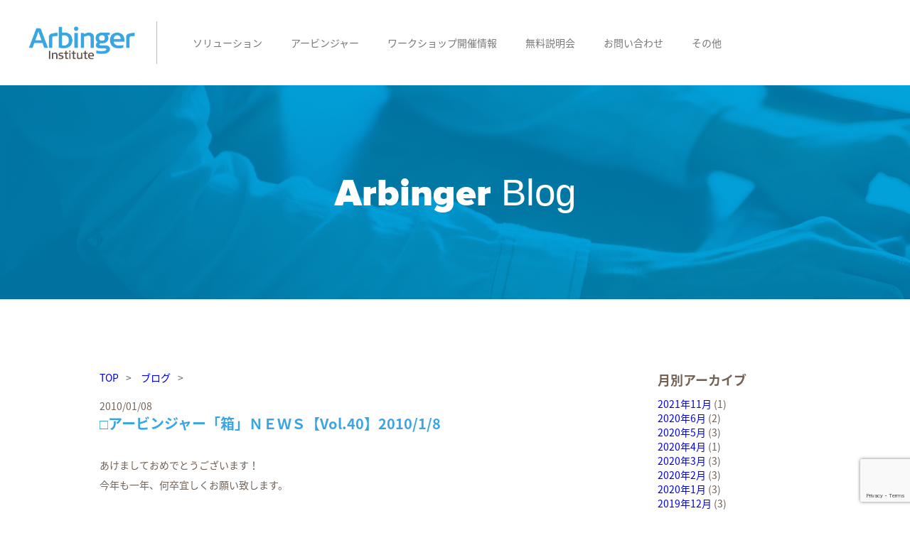

--- FILE ---
content_type: text/html; charset=UTF-8
request_url: https://arbingerjapan.com/%E2%96%A1%E3%82%A2%E3%83%BC%E3%83%93%E3%83%B3%E3%82%B8%E3%83%A3%E3%83%BC%E3%80%8C%E7%AE%B1%E3%80%8D%EF%BD%8E%EF%BD%85%EF%BD%97%EF%BD%93%E3%80%90vol-40%E3%80%91201018/
body_size: 61053
content:
<!DOCTYPE html>
<html lang="ja">
<head>
<meta charset="UTF-8">
<meta http-equiv="X-UA-Compatible" content="IE=edge">
<meta name="viewport" content="width=device-width, initial-scale=1">
<link rel="shortcut icon" href="https://arbingerjapan.com/wp-content/themes/html5max-arbjpn2018/favicon.ico" />
<link rel="profile" href="http://gmpg.org/xfn/11">
<link rel="pingback" href="https://arbingerjapan.com/xmlrpc.php">
<link rel="stylesheet" type="text/css" href="https://arbingerjapan.com/wp-content/themes/html5max-arbjpn2018/css/reset.css">
<link rel="stylesheet" type="text/css" href="https://arbingerjapan.com/wp-content/themes/html5max-arbjpn2018/css/unsemantic-grid-responsive.css">
<link rel="stylesheet" type="text/css" href="https://arbingerjapan.com/wp-content/themes/html5max-arbjpn2018/css/font-awesome.css">
<link rel="stylesheet" type="text/css" href="https://arbingerjapan.com/wp-content/themes/html5max-arbjpn2018/css/hover.css">
<link href="https://fonts.googleapis.com/earlyaccess/notosansjapanese.css" rel="stylesheet" />
<script src="https://ajax.googleapis.com/ajax/libs/jquery/2.2.4/jquery.min.js"></script>
<link href="https://fonts.googleapis.com/earlyaccess/mplus1p.css" rel="stylesheet" />
<link rel="stylesheet" type="text/css" href="https://arbingerjapan.com/wp-content/themes/html5max-arbjpn2018/fonts/proxima/fonts.css">
<link rel="stylesheet" type="text/css" href="https://arbingerjapan.com/wp-content/themes/html5max-arbjpn2018/js/slick.css"/>
<link rel="stylesheet" type="text/css" href="https://arbingerjapan.com/wp-content/themes/html5max-arbjpn2018/js/slick-theme.css"/>
<script type="text/javascript" src="https://arbingerjapan.com/wp-content/themes/html5max-arbjpn2018/js///slick.min.js"></script>
<!-- jetpack -->
<link rel="stylesheet" type="text/css" href="https://arbingerjapan.com/wp-content/themes/html5max-arbjpn2018/css/jetpack.css">
<title>□アービンジャー「箱」ＮＥＷＳ【Vol.40】2010/1/8 &#8211; アービンジャー・インスティチュート・ジャパン 株式会社</title>
<meta name='robots' content='max-image-preview:large' />
<link rel='dns-prefetch' href='//secure.gravatar.com' />
<link rel='dns-prefetch' href='//stats.wp.com' />
<link rel='dns-prefetch' href='//v0.wordpress.com' />
<link rel='dns-prefetch' href='//i0.wp.com' />
<link rel='dns-prefetch' href='//www.googletagmanager.com' />
<link rel="alternate" type="application/rss+xml" title="アービンジャー・インスティチュート・ジャパン 株式会社 &raquo; フィード" href="https://arbingerjapan.com/feed/" />
<link rel="alternate" type="application/rss+xml" title="アービンジャー・インスティチュート・ジャパン 株式会社 &raquo; コメントフィード" href="https://arbingerjapan.com/comments/feed/" />
<link rel="alternate" type="application/rss+xml" title="アービンジャー・インスティチュート・ジャパン 株式会社 &raquo; □アービンジャー「箱」ＮＥＷＳ【Vol.40】2010/1/8 のコメントのフィード" href="https://arbingerjapan.com/%e2%96%a1%e3%82%a2%e3%83%bc%e3%83%93%e3%83%b3%e3%82%b8%e3%83%a3%e3%83%bc%e3%80%8c%e7%ae%b1%e3%80%8d%ef%bd%8e%ef%bd%85%ef%bd%97%ef%bd%93%e3%80%90vol-40%e3%80%91201018/feed/" />
<link rel="alternate" title="oEmbed (JSON)" type="application/json+oembed" href="https://arbingerjapan.com/wp-json/oembed/1.0/embed?url=https%3A%2F%2Farbingerjapan.com%2F%25e2%2596%25a1%25e3%2582%25a2%25e3%2583%25bc%25e3%2583%2593%25e3%2583%25b3%25e3%2582%25b8%25e3%2583%25a3%25e3%2583%25bc%25e3%2580%258c%25e7%25ae%25b1%25e3%2580%258d%25ef%25bd%258e%25ef%25bd%2585%25ef%25bd%2597%25ef%25bd%2593%25e3%2580%2590vol-40%25e3%2580%2591201018%2F" />
<link rel="alternate" title="oEmbed (XML)" type="text/xml+oembed" href="https://arbingerjapan.com/wp-json/oembed/1.0/embed?url=https%3A%2F%2Farbingerjapan.com%2F%25e2%2596%25a1%25e3%2582%25a2%25e3%2583%25bc%25e3%2583%2593%25e3%2583%25b3%25e3%2582%25b8%25e3%2583%25a3%25e3%2583%25bc%25e3%2580%258c%25e7%25ae%25b1%25e3%2580%258d%25ef%25bd%258e%25ef%25bd%2585%25ef%25bd%2597%25ef%25bd%2593%25e3%2580%2590vol-40%25e3%2580%2591201018%2F&#038;format=xml" />
<style id='wp-img-auto-sizes-contain-inline-css' type='text/css'>
img:is([sizes=auto i],[sizes^="auto," i]){contain-intrinsic-size:3000px 1500px}
/*# sourceURL=wp-img-auto-sizes-contain-inline-css */
</style>
<link rel='stylesheet' id='jquery.prettyphoto-css' href='https://arbingerjapan.com/wp-content/plugins/wp-video-lightbox/css/prettyPhoto.css?ver=6.9' type='text/css' media='all' />
<link rel='stylesheet' id='video-lightbox-css' href='https://arbingerjapan.com/wp-content/plugins/wp-video-lightbox/wp-video-lightbox.css?ver=6.9' type='text/css' media='all' />
<style id='wp-emoji-styles-inline-css' type='text/css'>

	img.wp-smiley, img.emoji {
		display: inline !important;
		border: none !important;
		box-shadow: none !important;
		height: 1em !important;
		width: 1em !important;
		margin: 0 0.07em !important;
		vertical-align: -0.1em !important;
		background: none !important;
		padding: 0 !important;
	}
/*# sourceURL=wp-emoji-styles-inline-css */
</style>
<style id='wp-block-library-inline-css' type='text/css'>
:root{--wp-block-synced-color:#7a00df;--wp-block-synced-color--rgb:122,0,223;--wp-bound-block-color:var(--wp-block-synced-color);--wp-editor-canvas-background:#ddd;--wp-admin-theme-color:#007cba;--wp-admin-theme-color--rgb:0,124,186;--wp-admin-theme-color-darker-10:#006ba1;--wp-admin-theme-color-darker-10--rgb:0,107,160.5;--wp-admin-theme-color-darker-20:#005a87;--wp-admin-theme-color-darker-20--rgb:0,90,135;--wp-admin-border-width-focus:2px}@media (min-resolution:192dpi){:root{--wp-admin-border-width-focus:1.5px}}.wp-element-button{cursor:pointer}:root .has-very-light-gray-background-color{background-color:#eee}:root .has-very-dark-gray-background-color{background-color:#313131}:root .has-very-light-gray-color{color:#eee}:root .has-very-dark-gray-color{color:#313131}:root .has-vivid-green-cyan-to-vivid-cyan-blue-gradient-background{background:linear-gradient(135deg,#00d084,#0693e3)}:root .has-purple-crush-gradient-background{background:linear-gradient(135deg,#34e2e4,#4721fb 50%,#ab1dfe)}:root .has-hazy-dawn-gradient-background{background:linear-gradient(135deg,#faaca8,#dad0ec)}:root .has-subdued-olive-gradient-background{background:linear-gradient(135deg,#fafae1,#67a671)}:root .has-atomic-cream-gradient-background{background:linear-gradient(135deg,#fdd79a,#004a59)}:root .has-nightshade-gradient-background{background:linear-gradient(135deg,#330968,#31cdcf)}:root .has-midnight-gradient-background{background:linear-gradient(135deg,#020381,#2874fc)}:root{--wp--preset--font-size--normal:16px;--wp--preset--font-size--huge:42px}.has-regular-font-size{font-size:1em}.has-larger-font-size{font-size:2.625em}.has-normal-font-size{font-size:var(--wp--preset--font-size--normal)}.has-huge-font-size{font-size:var(--wp--preset--font-size--huge)}.has-text-align-center{text-align:center}.has-text-align-left{text-align:left}.has-text-align-right{text-align:right}.has-fit-text{white-space:nowrap!important}#end-resizable-editor-section{display:none}.aligncenter{clear:both}.items-justified-left{justify-content:flex-start}.items-justified-center{justify-content:center}.items-justified-right{justify-content:flex-end}.items-justified-space-between{justify-content:space-between}.screen-reader-text{border:0;clip-path:inset(50%);height:1px;margin:-1px;overflow:hidden;padding:0;position:absolute;width:1px;word-wrap:normal!important}.screen-reader-text:focus{background-color:#ddd;clip-path:none;color:#444;display:block;font-size:1em;height:auto;left:5px;line-height:normal;padding:15px 23px 14px;text-decoration:none;top:5px;width:auto;z-index:100000}html :where(.has-border-color){border-style:solid}html :where([style*=border-top-color]){border-top-style:solid}html :where([style*=border-right-color]){border-right-style:solid}html :where([style*=border-bottom-color]){border-bottom-style:solid}html :where([style*=border-left-color]){border-left-style:solid}html :where([style*=border-width]){border-style:solid}html :where([style*=border-top-width]){border-top-style:solid}html :where([style*=border-right-width]){border-right-style:solid}html :where([style*=border-bottom-width]){border-bottom-style:solid}html :where([style*=border-left-width]){border-left-style:solid}html :where(img[class*=wp-image-]){height:auto;max-width:100%}:where(figure){margin:0 0 1em}html :where(.is-position-sticky){--wp-admin--admin-bar--position-offset:var(--wp-admin--admin-bar--height,0px)}@media screen and (max-width:600px){html :where(.is-position-sticky){--wp-admin--admin-bar--position-offset:0px}}
.has-text-align-justify{text-align:justify;}

/*# sourceURL=wp-block-library-inline-css */
</style><style id='global-styles-inline-css' type='text/css'>
:root{--wp--preset--aspect-ratio--square: 1;--wp--preset--aspect-ratio--4-3: 4/3;--wp--preset--aspect-ratio--3-4: 3/4;--wp--preset--aspect-ratio--3-2: 3/2;--wp--preset--aspect-ratio--2-3: 2/3;--wp--preset--aspect-ratio--16-9: 16/9;--wp--preset--aspect-ratio--9-16: 9/16;--wp--preset--color--black: #000000;--wp--preset--color--cyan-bluish-gray: #abb8c3;--wp--preset--color--white: #ffffff;--wp--preset--color--pale-pink: #f78da7;--wp--preset--color--vivid-red: #cf2e2e;--wp--preset--color--luminous-vivid-orange: #ff6900;--wp--preset--color--luminous-vivid-amber: #fcb900;--wp--preset--color--light-green-cyan: #7bdcb5;--wp--preset--color--vivid-green-cyan: #00d084;--wp--preset--color--pale-cyan-blue: #8ed1fc;--wp--preset--color--vivid-cyan-blue: #0693e3;--wp--preset--color--vivid-purple: #9b51e0;--wp--preset--gradient--vivid-cyan-blue-to-vivid-purple: linear-gradient(135deg,rgb(6,147,227) 0%,rgb(155,81,224) 100%);--wp--preset--gradient--light-green-cyan-to-vivid-green-cyan: linear-gradient(135deg,rgb(122,220,180) 0%,rgb(0,208,130) 100%);--wp--preset--gradient--luminous-vivid-amber-to-luminous-vivid-orange: linear-gradient(135deg,rgb(252,185,0) 0%,rgb(255,105,0) 100%);--wp--preset--gradient--luminous-vivid-orange-to-vivid-red: linear-gradient(135deg,rgb(255,105,0) 0%,rgb(207,46,46) 100%);--wp--preset--gradient--very-light-gray-to-cyan-bluish-gray: linear-gradient(135deg,rgb(238,238,238) 0%,rgb(169,184,195) 100%);--wp--preset--gradient--cool-to-warm-spectrum: linear-gradient(135deg,rgb(74,234,220) 0%,rgb(151,120,209) 20%,rgb(207,42,186) 40%,rgb(238,44,130) 60%,rgb(251,105,98) 80%,rgb(254,248,76) 100%);--wp--preset--gradient--blush-light-purple: linear-gradient(135deg,rgb(255,206,236) 0%,rgb(152,150,240) 100%);--wp--preset--gradient--blush-bordeaux: linear-gradient(135deg,rgb(254,205,165) 0%,rgb(254,45,45) 50%,rgb(107,0,62) 100%);--wp--preset--gradient--luminous-dusk: linear-gradient(135deg,rgb(255,203,112) 0%,rgb(199,81,192) 50%,rgb(65,88,208) 100%);--wp--preset--gradient--pale-ocean: linear-gradient(135deg,rgb(255,245,203) 0%,rgb(182,227,212) 50%,rgb(51,167,181) 100%);--wp--preset--gradient--electric-grass: linear-gradient(135deg,rgb(202,248,128) 0%,rgb(113,206,126) 100%);--wp--preset--gradient--midnight: linear-gradient(135deg,rgb(2,3,129) 0%,rgb(40,116,252) 100%);--wp--preset--font-size--small: 13px;--wp--preset--font-size--medium: 20px;--wp--preset--font-size--large: 36px;--wp--preset--font-size--x-large: 42px;--wp--preset--spacing--20: 0.44rem;--wp--preset--spacing--30: 0.67rem;--wp--preset--spacing--40: 1rem;--wp--preset--spacing--50: 1.5rem;--wp--preset--spacing--60: 2.25rem;--wp--preset--spacing--70: 3.38rem;--wp--preset--spacing--80: 5.06rem;--wp--preset--shadow--natural: 6px 6px 9px rgba(0, 0, 0, 0.2);--wp--preset--shadow--deep: 12px 12px 50px rgba(0, 0, 0, 0.4);--wp--preset--shadow--sharp: 6px 6px 0px rgba(0, 0, 0, 0.2);--wp--preset--shadow--outlined: 6px 6px 0px -3px rgb(255, 255, 255), 6px 6px rgb(0, 0, 0);--wp--preset--shadow--crisp: 6px 6px 0px rgb(0, 0, 0);}:where(.is-layout-flex){gap: 0.5em;}:where(.is-layout-grid){gap: 0.5em;}body .is-layout-flex{display: flex;}.is-layout-flex{flex-wrap: wrap;align-items: center;}.is-layout-flex > :is(*, div){margin: 0;}body .is-layout-grid{display: grid;}.is-layout-grid > :is(*, div){margin: 0;}:where(.wp-block-columns.is-layout-flex){gap: 2em;}:where(.wp-block-columns.is-layout-grid){gap: 2em;}:where(.wp-block-post-template.is-layout-flex){gap: 1.25em;}:where(.wp-block-post-template.is-layout-grid){gap: 1.25em;}.has-black-color{color: var(--wp--preset--color--black) !important;}.has-cyan-bluish-gray-color{color: var(--wp--preset--color--cyan-bluish-gray) !important;}.has-white-color{color: var(--wp--preset--color--white) !important;}.has-pale-pink-color{color: var(--wp--preset--color--pale-pink) !important;}.has-vivid-red-color{color: var(--wp--preset--color--vivid-red) !important;}.has-luminous-vivid-orange-color{color: var(--wp--preset--color--luminous-vivid-orange) !important;}.has-luminous-vivid-amber-color{color: var(--wp--preset--color--luminous-vivid-amber) !important;}.has-light-green-cyan-color{color: var(--wp--preset--color--light-green-cyan) !important;}.has-vivid-green-cyan-color{color: var(--wp--preset--color--vivid-green-cyan) !important;}.has-pale-cyan-blue-color{color: var(--wp--preset--color--pale-cyan-blue) !important;}.has-vivid-cyan-blue-color{color: var(--wp--preset--color--vivid-cyan-blue) !important;}.has-vivid-purple-color{color: var(--wp--preset--color--vivid-purple) !important;}.has-black-background-color{background-color: var(--wp--preset--color--black) !important;}.has-cyan-bluish-gray-background-color{background-color: var(--wp--preset--color--cyan-bluish-gray) !important;}.has-white-background-color{background-color: var(--wp--preset--color--white) !important;}.has-pale-pink-background-color{background-color: var(--wp--preset--color--pale-pink) !important;}.has-vivid-red-background-color{background-color: var(--wp--preset--color--vivid-red) !important;}.has-luminous-vivid-orange-background-color{background-color: var(--wp--preset--color--luminous-vivid-orange) !important;}.has-luminous-vivid-amber-background-color{background-color: var(--wp--preset--color--luminous-vivid-amber) !important;}.has-light-green-cyan-background-color{background-color: var(--wp--preset--color--light-green-cyan) !important;}.has-vivid-green-cyan-background-color{background-color: var(--wp--preset--color--vivid-green-cyan) !important;}.has-pale-cyan-blue-background-color{background-color: var(--wp--preset--color--pale-cyan-blue) !important;}.has-vivid-cyan-blue-background-color{background-color: var(--wp--preset--color--vivid-cyan-blue) !important;}.has-vivid-purple-background-color{background-color: var(--wp--preset--color--vivid-purple) !important;}.has-black-border-color{border-color: var(--wp--preset--color--black) !important;}.has-cyan-bluish-gray-border-color{border-color: var(--wp--preset--color--cyan-bluish-gray) !important;}.has-white-border-color{border-color: var(--wp--preset--color--white) !important;}.has-pale-pink-border-color{border-color: var(--wp--preset--color--pale-pink) !important;}.has-vivid-red-border-color{border-color: var(--wp--preset--color--vivid-red) !important;}.has-luminous-vivid-orange-border-color{border-color: var(--wp--preset--color--luminous-vivid-orange) !important;}.has-luminous-vivid-amber-border-color{border-color: var(--wp--preset--color--luminous-vivid-amber) !important;}.has-light-green-cyan-border-color{border-color: var(--wp--preset--color--light-green-cyan) !important;}.has-vivid-green-cyan-border-color{border-color: var(--wp--preset--color--vivid-green-cyan) !important;}.has-pale-cyan-blue-border-color{border-color: var(--wp--preset--color--pale-cyan-blue) !important;}.has-vivid-cyan-blue-border-color{border-color: var(--wp--preset--color--vivid-cyan-blue) !important;}.has-vivid-purple-border-color{border-color: var(--wp--preset--color--vivid-purple) !important;}.has-vivid-cyan-blue-to-vivid-purple-gradient-background{background: var(--wp--preset--gradient--vivid-cyan-blue-to-vivid-purple) !important;}.has-light-green-cyan-to-vivid-green-cyan-gradient-background{background: var(--wp--preset--gradient--light-green-cyan-to-vivid-green-cyan) !important;}.has-luminous-vivid-amber-to-luminous-vivid-orange-gradient-background{background: var(--wp--preset--gradient--luminous-vivid-amber-to-luminous-vivid-orange) !important;}.has-luminous-vivid-orange-to-vivid-red-gradient-background{background: var(--wp--preset--gradient--luminous-vivid-orange-to-vivid-red) !important;}.has-very-light-gray-to-cyan-bluish-gray-gradient-background{background: var(--wp--preset--gradient--very-light-gray-to-cyan-bluish-gray) !important;}.has-cool-to-warm-spectrum-gradient-background{background: var(--wp--preset--gradient--cool-to-warm-spectrum) !important;}.has-blush-light-purple-gradient-background{background: var(--wp--preset--gradient--blush-light-purple) !important;}.has-blush-bordeaux-gradient-background{background: var(--wp--preset--gradient--blush-bordeaux) !important;}.has-luminous-dusk-gradient-background{background: var(--wp--preset--gradient--luminous-dusk) !important;}.has-pale-ocean-gradient-background{background: var(--wp--preset--gradient--pale-ocean) !important;}.has-electric-grass-gradient-background{background: var(--wp--preset--gradient--electric-grass) !important;}.has-midnight-gradient-background{background: var(--wp--preset--gradient--midnight) !important;}.has-small-font-size{font-size: var(--wp--preset--font-size--small) !important;}.has-medium-font-size{font-size: var(--wp--preset--font-size--medium) !important;}.has-large-font-size{font-size: var(--wp--preset--font-size--large) !important;}.has-x-large-font-size{font-size: var(--wp--preset--font-size--x-large) !important;}
/*# sourceURL=global-styles-inline-css */
</style>

<style id='classic-theme-styles-inline-css' type='text/css'>
/*! This file is auto-generated */
.wp-block-button__link{color:#fff;background-color:#32373c;border-radius:9999px;box-shadow:none;text-decoration:none;padding:calc(.667em + 2px) calc(1.333em + 2px);font-size:1.125em}.wp-block-file__button{background:#32373c;color:#fff;text-decoration:none}
/*# sourceURL=/wp-includes/css/classic-themes.min.css */
</style>
<link rel='stylesheet' id='contact-form-7-css' href='https://arbingerjapan.com/wp-content/plugins/contact-form-7/includes/css/styles.css?ver=6.1.4' type='text/css' media='all' />
<link rel='stylesheet' id='simple-social-icons-font-css' href='https://arbingerjapan.com/wp-content/plugins/simple-social-icons/css/style.css?ver=3.0.2' type='text/css' media='all' />
<link rel='stylesheet' id='social-logos-css' href='https://arbingerjapan.com/wp-content/plugins/jetpack/_inc/social-logos/social-logos.min.css?ver=13.2.3' type='text/css' media='all' />
<link rel='stylesheet' id='jetpack_css-css' href='https://arbingerjapan.com/wp-content/plugins/jetpack/css/jetpack.css?ver=13.2.3' type='text/css' media='all' />
<script type="text/javascript" id="jetpack_related-posts-js-extra">
/* <![CDATA[ */
var related_posts_js_options = {"post_heading":"h4"};
//# sourceURL=jetpack_related-posts-js-extra
/* ]]> */
</script>
<script type="text/javascript" src="https://arbingerjapan.com/wp-content/plugins/jetpack/_inc/build/related-posts/related-posts.min.js?ver=20240116" id="jetpack_related-posts-js"></script>
<script type="text/javascript" src="https://arbingerjapan.com/wp-includes/js/jquery/jquery.min.js?ver=3.7.1" id="jquery-core-js"></script>
<script type="text/javascript" src="https://arbingerjapan.com/wp-includes/js/jquery/jquery-migrate.min.js?ver=3.4.1" id="jquery-migrate-js"></script>
<script type="text/javascript" src="https://arbingerjapan.com/wp-content/plugins/wp-video-lightbox/js/jquery.prettyPhoto.js?ver=3.1.6" id="jquery.prettyphoto-js"></script>
<script type="text/javascript" id="video-lightbox-js-extra">
/* <![CDATA[ */
var vlpp_vars = {"prettyPhoto_rel":"wp-video-lightbox","animation_speed":"fast","slideshow":"5000","autoplay_slideshow":"false","opacity":"0.80","show_title":"true","allow_resize":"true","allow_expand":"true","default_width":"640","default_height":"480","counter_separator_label":"/","theme":"pp_default","horizontal_padding":"20","hideflash":"false","wmode":"opaque","autoplay":"false","modal":"false","deeplinking":"false","overlay_gallery":"true","overlay_gallery_max":"30","keyboard_shortcuts":"true","ie6_fallback":"true"};
//# sourceURL=video-lightbox-js-extra
/* ]]> */
</script>
<script type="text/javascript" src="https://arbingerjapan.com/wp-content/plugins/wp-video-lightbox/js/video-lightbox.js?ver=3.1.6" id="video-lightbox-js"></script>
<link rel="https://api.w.org/" href="https://arbingerjapan.com/wp-json/" /><link rel="alternate" title="JSON" type="application/json" href="https://arbingerjapan.com/wp-json/wp/v2/posts/928" /><link rel="EditURI" type="application/rsd+xml" title="RSD" href="https://arbingerjapan.com/xmlrpc.php?rsd" />
<meta name="generator" content="WordPress 6.9" />
<link rel="canonical" href="https://arbingerjapan.com/%e2%96%a1%e3%82%a2%e3%83%bc%e3%83%93%e3%83%b3%e3%82%b8%e3%83%a3%e3%83%bc%e3%80%8c%e7%ae%b1%e3%80%8d%ef%bd%8e%ef%bd%85%ef%bd%97%ef%bd%93%e3%80%90vol-40%e3%80%91201018/" />
<link rel='shortlink' href='https://wp.me/p8hlu0-eY' />
<meta name="generator" content="Site Kit by Google 1.153.0" /><script>
            WP_VIDEO_LIGHTBOX_VERSION="1.9.10";
            WP_VID_LIGHTBOX_URL="https://arbingerjapan.com/wp-content/plugins/wp-video-lightbox";
                        function wpvl_paramReplace(name, string, value) {
                // Find the param with regex
                // Grab the first character in the returned string (should be ? or &)
                // Replace our href string with our new value, passing on the name and delimeter

                var re = new RegExp("[\?&]" + name + "=([^&#]*)");
                var matches = re.exec(string);
                var newString;

                if (matches === null) {
                    // if there are no params, append the parameter
                    newString = string + '?' + name + '=' + value;
                } else {
                    var delimeter = matches[0].charAt(0);
                    newString = string.replace(re, delimeter + name + "=" + value);
                }
                return newString;
            }
            </script>	<style>img#wpstats{display:none}</style>
		<meta name="google-site-verification" content="tKtBsyH9lAyVR4thfgso3ki5dbZ6zvu-Xc5jKziD1VY"><meta name="description" content="あけましておめでとうございます！ 今年も一年、何卒宜しくお願い致します。 皆様、年末年始はゆっくりされましたか&hellip;" />

<!-- Google タグ マネージャー スニペット (Site Kit が追加) -->
<script type="text/javascript">
/* <![CDATA[ */

			( function( w, d, s, l, i ) {
				w[l] = w[l] || [];
				w[l].push( {'gtm.start': new Date().getTime(), event: 'gtm.js'} );
				var f = d.getElementsByTagName( s )[0],
					j = d.createElement( s ), dl = l != 'dataLayer' ? '&l=' + l : '';
				j.async = true;
				j.src = 'https://www.googletagmanager.com/gtm.js?id=' + i + dl;
				f.parentNode.insertBefore( j, f );
			} )( window, document, 'script', 'dataLayer', 'GTM-TLGH5ZT4' );
			
/* ]]> */
</script>

<!-- (ここまで) Google タグ マネージャー スニペット (Site Kit が追加) -->

<!-- Jetpack Open Graph Tags -->
<meta property="og:type" content="article" />
<meta property="og:title" content="□アービンジャー「箱」ＮＥＷＳ【Vol.40】2010/1/8" />
<meta property="og:url" content="https://arbingerjapan.com/%e2%96%a1%e3%82%a2%e3%83%bc%e3%83%93%e3%83%b3%e3%82%b8%e3%83%a3%e3%83%bc%e3%80%8c%e7%ae%b1%e3%80%8d%ef%bd%8e%ef%bd%85%ef%bd%97%ef%bd%93%e3%80%90vol-40%e3%80%91201018/" />
<meta property="og:description" content="あけましておめでとうございます！ 今年も一年、何卒宜しくお願い致します。 皆様、年末年始はゆっくりされましたか&hellip;" />
<meta property="article:published_time" content="2010-01-08T02:00:32+00:00" />
<meta property="article:modified_time" content="2017-01-18T11:00:09+00:00" />
<meta property="og:site_name" content="アービンジャー・インスティチュート・ジャパン 株式会社" />
<meta property="og:image" content="https://s0.wp.com/i/blank.jpg" />
<meta property="og:image:alt" content="" />
<meta property="og:locale" content="ja_JP" />
<meta name="twitter:text:title" content="□アービンジャー「箱」ＮＥＷＳ【Vol.40】2010/1/8" />
<meta name="twitter:card" content="summary" />

<!-- End Jetpack Open Graph Tags -->
<!-- 開発用 -->
<link rel="stylesheet" href="https://arbingerjapan.com/wp-content/themes/html5max-arbjpn2018/style.css?1744769843" type="text/css" />
</head>

<body>
    <header>
    	<div class="header-wrap clearfix">
    		<div class="header-logo">
    			<a href="https://arbingerjapan.com/">
    				<img src="https://arbingerjapan.com/wp-content/themes/html5max-arbjpn2018/img/logo.png">
    			</a>
    		</div>
            <nav class="navbar navbar-default navbar-fixed-top">
                <button type="button" class="navbar-toggle collapsed" data-toggle="collapse" data-target="#topFixedNavbar1" aria-controls="topFixedNavbar1" aria-expanded="false" aria-label="Toggle navigation"><span class="sr-only">Toggle navigation</span><span class="icon-bar"></span><span class="icon-bar"></span><span class="icon-bar"></span></button>
            </nav>
            <span class="clearfix sp-only"></span>
    		<nav class="header-nav">
    			<ul class="">
    				<li class="dropdown">
    					<a id="">ソリューション</a>
    					<ul class="dropdown-menu">
	    					<li>
	    						<a href="https://arbingerjapan.com/solutions/training">トレーニング</a>
	    					</li>
	    					<li>
	    						<a href="https://arbingerjapan.com/solutions/inhousefacilitator">社内ファシリテーター養成</a>
	    					</li>
	    					<li>
	    						<a href="https://arbingerjapan.com/solutions/consulting">コンサルティング</a>
	    					</li>
	    					<li>
	    						<a href="https://arbingerjapan.com/solutions/coaching">コンプライアンス強化</a>
	    					</li>
	    				</ul>
    				</li>
    				<li class="dropdown">
    					<a id="">アービンジャー</a>
    					<ul class="dropdown-menu">
    						<li>
    							<a href="https://arbingerjapan.com/about">アービンジャーについて</a>
    						</li>
	    					<li>
	    						<a href="https://arbingerjapan.com/book">書籍</a>
	    					</li>
	    					<li>
	    						<a href="https://arbingerjapan.com/#test">マインドセットアセスメント</a>
	    					</li>
	    					<li>
	    						<a href="https://arbingerjapan.com/blog">ブログ</a>
	    					</li>
	    				</ul>
    				</li>
    				<li class="dropdown">
    					<a href="https://arbingerjapan.com/catalog">ワークショップ開催情報</a>
    				</li>
    				<li class="dropdown">
    					<a href="https://arbingerjapan.com/mindset_freeseminar">無料説明会</a>
    				</li>
    				<li class="dropdown">
    					<a href="https://arbingerjapan.com/inquiry">お問い合わせ</a>
    				</li>
    				<li class="dropdown">
    					<a id="">その他</a>
    					<ul class="dropdown-menu dropdown-menu-last">
	    					<li>
	    						<a href="https://arbingerjapan.com/company">会社概要</a>
	    					</li>
							<li><a href="https://arbingerjapan.com/global-offices">アメリカ本部 / 海外拠点</a></li>
							<li><a href="https://arbingerjapan.com/privacy-policy">プライバシーポリシー</a></li>
							<li><a href="https://arbingerjapan.com/privacy-policy">特定商取引法に基づく表記</a></li>
							<li><a href="https://arbingerjapan.com/mailmagazine">メルマガ＆無料特典</a></li>
	    				</ul>
    				</li>
    			</ul>
    		</nav>
    	</div>
    </header><style type="text/css">
    .page-title {
        background-image: url(https://arbingerjapan.com/wp-content/themes/html5max-arbjpn2018/img/blogTitle.png);
    }
</style>
<main>
    <section class="page-title">
        <h2>
            Arbinger <span>Blog</span>        </h2>
    </section>
    <section>
        <div class="grid-container post-contents">
            <div class="grid-75">
                <ul class="breadcrumbs">
                    <li itemscope itemtype="http://data-vocabulary.org/Breadcrumb"><a href="https://arbingerjapan.com/">TOP</a></li>
                                        <li itemscope itemtype="http://data-vocabulary.org/Breadcrumb"><a href="https://arbingerjapan.com/category/blog/">ブログ</a></li>
                                    </ul>
                                <article class="post-item">
                    <span>2010/01/08</span>
                    <h2>
                        □アービンジャー「箱」ＮＥＷＳ【Vol.40】2010/1/8                    </h2>
                    <p>あけましておめでとうございます！<br />
今年も一年、何卒宜しくお願い致します。</p>
<p>皆様、年末年始はゆっくりされましたか？<br />
今年はどんな一年にされますか？<br />
私事ですが、今年の一年を漢字一文字に表すと「直」。<br />
すぐに・直ちに・真っ直ぐ・正直に・素直になどなど、<br />
こんなことを心得にしながら今年を過ごして行きたいと思います！</p>
<p>では、今年最初の担当は、<br />
佐藤真一さんです！</p>
<p>━━━━━━━━━━━━━━━━━━━━━━━━━━━━━━━━━━━━<br />
■　下手くそな年賀状　：　佐藤　真一<br />
─────────────────────────────────</p>
<p>昨年１２月上旬、ちょうどひと月前に妻方の叔父の家から一本の電話。</p>
<p>妻が出ると普段めったに電話などしてこない叔母から、</p>
<p>「あのねぇ。Ｔ夫が亡くなったの…。葬儀はね…。」</p>
<p>「えっ、そうなんですか。はい、伺います…。」</p>
<p>突然でびっくりしている妻。</p>
<p>叔父の訃報でした。ちょうど２年前に亡くなった義母の弟です。</p>
<p>最後に会ったのはその義母の葬儀の時でした。<br />
人前でも気にせず、いつも大声で話し、いなかっぺ丸出しの<br />
よく言えば屈託のない、悪く言えば少し行儀の悪い叔父でした。</p>
<p>通夜の席で叔父の子ども、つまり私たちの従妹から、<br />
一昨年の１１月頃に倒れ、一度は退院したものの、昨年の春先に<br />
また倒れて入退院を繰り返し、と叔父の経過を聞きました。</p>
<p>普段あまり行き来のない私たちはまったくそのことを知らずに、<br />
ただその時は棺の中の眠るように横たわっている叔父の顔に<br />
手を合わせることしかできませんでした。</p>
<p>叔父の葬儀も終わり、１２月も半ばを過ぎ、<br />
年賀状を書き始めようと前回もらった葉書きを整理していると、<br />
一枚の年賀状が私の目に止まりました。</p>
<p>ボールペンでミミズが這ったような下手くそな字がたった２～３行、<br />
それも端に寄ってひどくバランスの悪い、まるで幼稚園児が初めて<br />
書いたようなそんな年賀状でした。</p>
<p>「そうか…、そうだったんだ…、叔父さん、ごめんね…。」</p>
<p>そうです。<br />
その年賀状は亡くなった叔父が2009年元日にくれたものでした。</p>
<p>私は悔いました。</p>
<p>なぜなら、その年賀状をもらった当時、妻と二人で</p>
<p>「なんだよ、この年賀状。<br />
あの叔父さんは字までだらしないなぁ！まったく。」</p>
<p>と半分ふざけて大笑いしていたのです。</p>
<p>今思えば、ちょうど初めて倒れた後、リハビリをしている最中に、<br />
麻痺の残った身体で必死に書いてくれたものだったのです。</p>
<p>だからミミズが這ったような字で、端に寄ってバランスが悪く、<br />
なんの飾りっ気もない年賀状だったのです。</p>
<p>でもその時の叔父にとっては、私たちに心配をかけまいと<br />
大病を患ったことの言葉もなく、それが精一杯の挨拶だったのです。</p>
<p>そんなことまったく気がつかずに…、見舞いにも行かずに…。</p>
<p>「叔父さん、ごめんね…。」</p>
<p>今年も届かなかったように、もう叔父からの年賀状は届きません。<br />
でも叔父から最後に届いた年賀状は私の胸にいつまでも残っています。</p>
<p>今頃、あちらで先に逝った義母と<br />
きっといつものように大声で話していることでしょう。</p>
<p>「叔父さん、ありがとう。」</p>
<p>━━━━━━━━━━━━━━━━━━━━━━━━━━━━━━━━━━━━━<br />
■　編集後記<br />
─────────────────────────────────────<br />
ジョニー・ディップの話題作「パブリック・エネミーズ」を観てきました。<br />
実在した銀行強盗、ジョン・デリンジャーを描いた作品でしたが、<br />
皆さん、この強盗、ご存知ですか？<br />
私は全くしりませんでしたが、ステキな男性ですよー。<br />
仲間にも女性にも愛される「男」です。<br />
「ヒート」に引続きマイケル・マンらしい？<br />
たんたんとした構成です。</p>
<p>最後は彼の美しい顔が…あー…<br />
ということでお楽しみに。</p>
<p>ではでは、今年もステキな一年でありますように！</p>
<div class="sharedaddy sd-sharing-enabled"><div class="robots-nocontent sd-block sd-social sd-social-icon sd-sharing"><h3 class="sd-title">共有:</h3><div class="sd-content"><ul><li class="share-twitter"><a rel="nofollow noopener noreferrer" data-shared="sharing-twitter-928" class="share-twitter sd-button share-icon no-text" href="https://arbingerjapan.com/%e2%96%a1%e3%82%a2%e3%83%bc%e3%83%93%e3%83%b3%e3%82%b8%e3%83%a3%e3%83%bc%e3%80%8c%e7%ae%b1%e3%80%8d%ef%bd%8e%ef%bd%85%ef%bd%97%ef%bd%93%e3%80%90vol-40%e3%80%91201018/?share=twitter" target="_blank" title="クリックして Twitter で共有" ><span></span><span class="sharing-screen-reader-text">クリックして Twitter で共有 (新しいウィンドウで開きます)</span></a></li><li class="share-facebook"><a rel="nofollow noopener noreferrer" data-shared="sharing-facebook-928" class="share-facebook sd-button share-icon no-text" href="https://arbingerjapan.com/%e2%96%a1%e3%82%a2%e3%83%bc%e3%83%93%e3%83%b3%e3%82%b8%e3%83%a3%e3%83%bc%e3%80%8c%e7%ae%b1%e3%80%8d%ef%bd%8e%ef%bd%85%ef%bd%97%ef%bd%93%e3%80%90vol-40%e3%80%91201018/?share=facebook" target="_blank" title="Facebook で共有するにはクリックしてください" ><span></span><span class="sharing-screen-reader-text">Facebook で共有するにはクリックしてください (新しいウィンドウで開きます)</span></a></li><li class="share-end"></li></ul></div></div></div>
<div id='jp-relatedposts' class='jp-relatedposts' >
	<h3 class="jp-relatedposts-headline"><em>関連</em></h3>
</div>                </article>
                            </div>
            <div class="grid-25">
                <aside class="side-archive">
                    <h3>
                        月別アーカイブ
                    </h3>
                    <ul>

                        	<li><a href='https://arbingerjapan.com/2021/11/'>2021年11月</a>&nbsp;(1)</li>
	<li><a href='https://arbingerjapan.com/2020/06/'>2020年6月</a>&nbsp;(2)</li>
	<li><a href='https://arbingerjapan.com/2020/05/'>2020年5月</a>&nbsp;(3)</li>
	<li><a href='https://arbingerjapan.com/2020/04/'>2020年4月</a>&nbsp;(1)</li>
	<li><a href='https://arbingerjapan.com/2020/03/'>2020年3月</a>&nbsp;(3)</li>
	<li><a href='https://arbingerjapan.com/2020/02/'>2020年2月</a>&nbsp;(3)</li>
	<li><a href='https://arbingerjapan.com/2020/01/'>2020年1月</a>&nbsp;(3)</li>
	<li><a href='https://arbingerjapan.com/2019/12/'>2019年12月</a>&nbsp;(3)</li>
	<li><a href='https://arbingerjapan.com/2019/11/'>2019年11月</a>&nbsp;(1)</li>
	<li><a href='https://arbingerjapan.com/2019/10/'>2019年10月</a>&nbsp;(3)</li>
	<li><a href='https://arbingerjapan.com/2019/09/'>2019年9月</a>&nbsp;(2)</li>
	<li><a href='https://arbingerjapan.com/2019/08/'>2019年8月</a>&nbsp;(4)</li>
	<li><a href='https://arbingerjapan.com/2019/07/'>2019年7月</a>&nbsp;(3)</li>
	<li><a href='https://arbingerjapan.com/2019/06/'>2019年6月</a>&nbsp;(1)</li>
	<li><a href='https://arbingerjapan.com/2019/05/'>2019年5月</a>&nbsp;(5)</li>
	<li><a href='https://arbingerjapan.com/2019/04/'>2019年4月</a>&nbsp;(2)</li>
	<li><a href='https://arbingerjapan.com/2019/03/'>2019年3月</a>&nbsp;(4)</li>
	<li><a href='https://arbingerjapan.com/2019/02/'>2019年2月</a>&nbsp;(4)</li>
	<li><a href='https://arbingerjapan.com/2018/12/'>2018年12月</a>&nbsp;(2)</li>
	<li><a href='https://arbingerjapan.com/2018/11/'>2018年11月</a>&nbsp;(4)</li>
	<li><a href='https://arbingerjapan.com/2018/10/'>2018年10月</a>&nbsp;(3)</li>
	<li><a href='https://arbingerjapan.com/2018/09/'>2018年9月</a>&nbsp;(4)</li>
	<li><a href='https://arbingerjapan.com/2018/08/'>2018年8月</a>&nbsp;(3)</li>
	<li><a href='https://arbingerjapan.com/2018/07/'>2018年7月</a>&nbsp;(4)</li>
	<li><a href='https://arbingerjapan.com/2018/06/'>2018年6月</a>&nbsp;(5)</li>
	<li><a href='https://arbingerjapan.com/2018/05/'>2018年5月</a>&nbsp;(3)</li>
	<li><a href='https://arbingerjapan.com/2018/04/'>2018年4月</a>&nbsp;(4)</li>
	<li><a href='https://arbingerjapan.com/2018/03/'>2018年3月</a>&nbsp;(5)</li>
	<li><a href='https://arbingerjapan.com/2018/02/'>2018年2月</a>&nbsp;(3)</li>
	<li><a href='https://arbingerjapan.com/2018/01/'>2018年1月</a>&nbsp;(4)</li>
	<li><a href='https://arbingerjapan.com/2017/12/'>2017年12月</a>&nbsp;(5)</li>
	<li><a href='https://arbingerjapan.com/2017/11/'>2017年11月</a>&nbsp;(5)</li>
	<li><a href='https://arbingerjapan.com/2017/10/'>2017年10月</a>&nbsp;(4)</li>
	<li><a href='https://arbingerjapan.com/2017/09/'>2017年9月</a>&nbsp;(4)</li>
	<li><a href='https://arbingerjapan.com/2017/08/'>2017年8月</a>&nbsp;(4)</li>
	<li><a href='https://arbingerjapan.com/2017/07/'>2017年7月</a>&nbsp;(5)</li>
	<li><a href='https://arbingerjapan.com/2017/06/'>2017年6月</a>&nbsp;(7)</li>
	<li><a href='https://arbingerjapan.com/2017/05/'>2017年5月</a>&nbsp;(4)</li>
	<li><a href='https://arbingerjapan.com/2017/04/'>2017年4月</a>&nbsp;(4)</li>
	<li><a href='https://arbingerjapan.com/2017/03/'>2017年3月</a>&nbsp;(5)</li>
	<li><a href='https://arbingerjapan.com/2017/02/'>2017年2月</a>&nbsp;(6)</li>
	<li><a href='https://arbingerjapan.com/2017/01/'>2017年1月</a>&nbsp;(4)</li>
	<li><a href='https://arbingerjapan.com/2016/12/'>2016年12月</a>&nbsp;(4)</li>
	<li><a href='https://arbingerjapan.com/2016/11/'>2016年11月</a>&nbsp;(4)</li>
	<li><a href='https://arbingerjapan.com/2016/10/'>2016年10月</a>&nbsp;(4)</li>
	<li><a href='https://arbingerjapan.com/2016/09/'>2016年9月</a>&nbsp;(5)</li>
	<li><a href='https://arbingerjapan.com/2016/08/'>2016年8月</a>&nbsp;(3)</li>
	<li><a href='https://arbingerjapan.com/2016/07/'>2016年7月</a>&nbsp;(5)</li>
	<li><a href='https://arbingerjapan.com/2016/06/'>2016年6月</a>&nbsp;(5)</li>
	<li><a href='https://arbingerjapan.com/2016/05/'>2016年5月</a>&nbsp;(4)</li>
	<li><a href='https://arbingerjapan.com/2016/04/'>2016年4月</a>&nbsp;(5)</li>
	<li><a href='https://arbingerjapan.com/2016/03/'>2016年3月</a>&nbsp;(4)</li>
	<li><a href='https://arbingerjapan.com/2016/02/'>2016年2月</a>&nbsp;(4)</li>
	<li><a href='https://arbingerjapan.com/2016/01/'>2016年1月</a>&nbsp;(27)</li>
	<li><a href='https://arbingerjapan.com/2015/12/'>2015年12月</a>&nbsp;(4)</li>
	<li><a href='https://arbingerjapan.com/2015/11/'>2015年11月</a>&nbsp;(4)</li>
	<li><a href='https://arbingerjapan.com/2015/10/'>2015年10月</a>&nbsp;(5)</li>
	<li><a href='https://arbingerjapan.com/2015/09/'>2015年9月</a>&nbsp;(4)</li>
	<li><a href='https://arbingerjapan.com/2015/08/'>2015年8月</a>&nbsp;(3)</li>
	<li><a href='https://arbingerjapan.com/2015/07/'>2015年7月</a>&nbsp;(5)</li>
	<li><a href='https://arbingerjapan.com/2015/06/'>2015年6月</a>&nbsp;(4)</li>
	<li><a href='https://arbingerjapan.com/2015/05/'>2015年5月</a>&nbsp;(5)</li>
	<li><a href='https://arbingerjapan.com/2015/04/'>2015年4月</a>&nbsp;(4)</li>
	<li><a href='https://arbingerjapan.com/2015/03/'>2015年3月</a>&nbsp;(4)</li>
	<li><a href='https://arbingerjapan.com/2015/02/'>2015年2月</a>&nbsp;(4)</li>
	<li><a href='https://arbingerjapan.com/2015/01/'>2015年1月</a>&nbsp;(3)</li>
	<li><a href='https://arbingerjapan.com/2014/12/'>2014年12月</a>&nbsp;(4)</li>
	<li><a href='https://arbingerjapan.com/2014/11/'>2014年11月</a>&nbsp;(4)</li>
	<li><a href='https://arbingerjapan.com/2014/10/'>2014年10月</a>&nbsp;(5)</li>
	<li><a href='https://arbingerjapan.com/2014/09/'>2014年9月</a>&nbsp;(4)</li>
	<li><a href='https://arbingerjapan.com/2014/08/'>2014年8月</a>&nbsp;(5)</li>
	<li><a href='https://arbingerjapan.com/2014/07/'>2014年7月</a>&nbsp;(4)</li>
	<li><a href='https://arbingerjapan.com/2014/06/'>2014年6月</a>&nbsp;(4)</li>
	<li><a href='https://arbingerjapan.com/2014/05/'>2014年5月</a>&nbsp;(4)</li>
	<li><a href='https://arbingerjapan.com/2014/04/'>2014年4月</a>&nbsp;(5)</li>
	<li><a href='https://arbingerjapan.com/2014/03/'>2014年3月</a>&nbsp;(3)</li>
	<li><a href='https://arbingerjapan.com/2014/02/'>2014年2月</a>&nbsp;(4)</li>
	<li><a href='https://arbingerjapan.com/2014/01/'>2014年1月</a>&nbsp;(4)</li>
	<li><a href='https://arbingerjapan.com/2013/12/'>2013年12月</a>&nbsp;(4)</li>
	<li><a href='https://arbingerjapan.com/2013/11/'>2013年11月</a>&nbsp;(5)</li>
	<li><a href='https://arbingerjapan.com/2013/10/'>2013年10月</a>&nbsp;(3)</li>
	<li><a href='https://arbingerjapan.com/2013/09/'>2013年9月</a>&nbsp;(4)</li>
	<li><a href='https://arbingerjapan.com/2013/08/'>2013年8月</a>&nbsp;(5)</li>
	<li><a href='https://arbingerjapan.com/2013/07/'>2013年7月</a>&nbsp;(4)</li>
	<li><a href='https://arbingerjapan.com/2013/06/'>2013年6月</a>&nbsp;(4)</li>
	<li><a href='https://arbingerjapan.com/2013/05/'>2013年5月</a>&nbsp;(4)</li>
	<li><a href='https://arbingerjapan.com/2013/04/'>2013年4月</a>&nbsp;(4)</li>
	<li><a href='https://arbingerjapan.com/2013/03/'>2013年3月</a>&nbsp;(5)</li>
	<li><a href='https://arbingerjapan.com/2013/02/'>2013年2月</a>&nbsp;(4)</li>
	<li><a href='https://arbingerjapan.com/2013/01/'>2013年1月</a>&nbsp;(4)</li>
	<li><a href='https://arbingerjapan.com/2012/12/'>2012年12月</a>&nbsp;(4)</li>
	<li><a href='https://arbingerjapan.com/2012/11/'>2012年11月</a>&nbsp;(5)</li>
	<li><a href='https://arbingerjapan.com/2012/10/'>2012年10月</a>&nbsp;(4)</li>
	<li><a href='https://arbingerjapan.com/2012/09/'>2012年9月</a>&nbsp;(4)</li>
	<li><a href='https://arbingerjapan.com/2012/08/'>2012年8月</a>&nbsp;(5)</li>
	<li><a href='https://arbingerjapan.com/2012/07/'>2012年7月</a>&nbsp;(4)</li>
	<li><a href='https://arbingerjapan.com/2012/06/'>2012年6月</a>&nbsp;(5)</li>
	<li><a href='https://arbingerjapan.com/2012/05/'>2012年5月</a>&nbsp;(4)</li>
	<li><a href='https://arbingerjapan.com/2012/04/'>2012年4月</a>&nbsp;(4)</li>
	<li><a href='https://arbingerjapan.com/2012/03/'>2012年3月</a>&nbsp;(5)</li>
	<li><a href='https://arbingerjapan.com/2012/02/'>2012年2月</a>&nbsp;(3)</li>
	<li><a href='https://arbingerjapan.com/2011/09/'>2011年9月</a>&nbsp;(3)</li>
	<li><a href='https://arbingerjapan.com/2011/08/'>2011年8月</a>&nbsp;(4)</li>
	<li><a href='https://arbingerjapan.com/2011/07/'>2011年7月</a>&nbsp;(6)</li>
	<li><a href='https://arbingerjapan.com/2011/06/'>2011年6月</a>&nbsp;(4)</li>
	<li><a href='https://arbingerjapan.com/2011/05/'>2011年5月</a>&nbsp;(4)</li>
	<li><a href='https://arbingerjapan.com/2011/04/'>2011年4月</a>&nbsp;(5)</li>
	<li><a href='https://arbingerjapan.com/2011/03/'>2011年3月</a>&nbsp;(4)</li>
	<li><a href='https://arbingerjapan.com/2011/02/'>2011年2月</a>&nbsp;(4)</li>
	<li><a href='https://arbingerjapan.com/2011/01/'>2011年1月</a>&nbsp;(4)</li>
	<li><a href='https://arbingerjapan.com/2010/12/'>2010年12月</a>&nbsp;(5)</li>
	<li><a href='https://arbingerjapan.com/2010/11/'>2010年11月</a>&nbsp;(4)</li>
	<li><a href='https://arbingerjapan.com/2010/10/'>2010年10月</a>&nbsp;(5)</li>
	<li><a href='https://arbingerjapan.com/2010/09/'>2010年9月</a>&nbsp;(3)</li>
	<li><a href='https://arbingerjapan.com/2010/08/'>2010年8月</a>&nbsp;(4)</li>
	<li><a href='https://arbingerjapan.com/2010/07/'>2010年7月</a>&nbsp;(5)</li>
	<li><a href='https://arbingerjapan.com/2010/06/'>2010年6月</a>&nbsp;(3)</li>
	<li><a href='https://arbingerjapan.com/2010/05/'>2010年5月</a>&nbsp;(4)</li>
	<li><a href='https://arbingerjapan.com/2010/04/'>2010年4月</a>&nbsp;(4)</li>
	<li><a href='https://arbingerjapan.com/2010/03/'>2010年3月</a>&nbsp;(3)</li>
	<li><a href='https://arbingerjapan.com/2010/02/'>2010年2月</a>&nbsp;(4)</li>
	<li><a href='https://arbingerjapan.com/2010/01/'>2010年1月</a>&nbsp;(4)</li>
	<li><a href='https://arbingerjapan.com/2009/12/'>2009年12月</a>&nbsp;(4)</li>
	<li><a href='https://arbingerjapan.com/2009/11/'>2009年11月</a>&nbsp;(3)</li>
	<li><a href='https://arbingerjapan.com/2009/10/'>2009年10月</a>&nbsp;(5)</li>
	<li><a href='https://arbingerjapan.com/2009/09/'>2009年9月</a>&nbsp;(4)</li>
	<li><a href='https://arbingerjapan.com/2009/08/'>2009年8月</a>&nbsp;(4)</li>
	<li><a href='https://arbingerjapan.com/2009/07/'>2009年7月</a>&nbsp;(5)</li>
	<li><a href='https://arbingerjapan.com/2009/06/'>2009年6月</a>&nbsp;(1)</li>
	<li><a href='https://arbingerjapan.com/2000/01/'>2000年1月</a>&nbsp;(1)</li>
                    </ul>
                </aside>
            </div>
        </div>
    </section>
</main>
<footer>
    <div class="grid-container">
        <div class="grid-20 mobile-grid-50">
            <a href="https://arbingerjapan.com/">
                <img src="https://arbingerjapan.com/wp-content/themes/html5max-arbjpn2018/img/logo-white.png">
            </a>
        </div>
        <div class="grid-20 pc-only">
            <h2>
                ソリューション
            </h2>
            <ul>
                <li>
                    <a href="https://arbingerjapan.com/solutions/training">トレーニング</a>
                </li>
                <li>
                    <a href="https://arbingerjapan.com/solutions/inhousefacilitator>">社内ファシリテーター養成</a>
                </li>
                <li>
                    <a href="https://arbingerjapan.com/solutions/consulting">コンサルティング</a>
                </li>
                <li>
                    <a href="https://arbingerjapan.com/solutions/coaching">コンプライアンス強化</a>
                </li>
            </ul>
        </div>
        <div class="grid-20 pc-only">
            <h2>
                アービンジャー
            </h2>
            <ul>
                <li>
                    <a href="https://arbingerjapan.com/book">書籍</a>
                </li>
                <li>
                    <a href="https://arbingerjapan.com/mindset-assessment">マインドセットアセスメント</a>
                </li>
                <li>
                    <a href="https://arbingerjapan.com/case-studies">
                        ケーススタディ
                    </a>
                </li>
                <li>
                    <a href="https://arbingerjapan.com/testimonials">
                        クライアント＆お客様の声
                    </a>
                </li>
                <li>
                    <a href="https://arbingerjapan.com/faq">
                        よくある質問
                    </a>
                </li>
                <li>
                    <a href="https://arbingerjapan.com/blog">
                        ブログ
                    </a>
                </li>
            </ul>
        </div>
        <div class="grid-20 pc-only">
            <h2>
                その他
            </h2>
            <ul>
                <li><a href="https://arbingerjapan.com/company">会社概要</a></li>
                <li><a href="https://arbingerjapan.com/global-offices">アメリカ本部 / 海外拠点</a></li>
                <li><a href="https://arbingerjapan.com/privacy-policy">プライバシーポリシー</a></li>
                <li><a href="https://arbingerjapan.com/privacy-policy">特定商取引法に基づく表記</a></li>
                <li><a href="https://arbingerjapan.com/mailmagazine">メルマガ＆無料特典</a></li>
                <li><a href="https://arbingerjapan.com/inquiry">お問い合わせ</a></li>
            </ul>
        </div>
        <div class="grid-20 mobile-grid-50">
            <a href="https://www.facebook.com/arbingerjapan/?fref=ts" target="_blank">
                <img class="footerIcon" src="https://arbingerjapan.com/wp-content/themes/html5max-arbjpn2018/img/icon_face.png">
            </a>
            <p class="copy">
                ©Arbinger Institute Japan 2018
            </p>
        </div>
    </div>
</footer>
<script type="text/javascript">
    $(function() {
        $('.carousel').slick({
            dots: true,
        });
        $(".dropdown a").on("click", function() {
            $(this).next().slideToggle();
        });
        $(".navbar-toggle").on("click", function() {
            $(".header-nav").slideToggle();
        });
        $(window).resize(function() {
            var w = $(window).width();
            if ( w > 768) {
                $(".header-nav").show();
            } else {
                $(".header-nav").hide();
            }
        });
        $('#playVideo').on('click', function (ev) {

            $("#player")[0].src += "&autoplay=1";
            setTimeout(function () {
                $('.first-view').hide();
                $('.home-youtube').show();
            }, 1000);

            ev.preventDefault();
        });

    });
</script>

<script type="speculationrules">
{"prefetch":[{"source":"document","where":{"and":[{"href_matches":"/*"},{"not":{"href_matches":["/wp-*.php","/wp-admin/*","/wp-content/uploads/*","/wp-content/*","/wp-content/plugins/*","/wp-content/themes/html5max-arbjpn2018/*","/*\\?(.+)"]}},{"not":{"selector_matches":"a[rel~=\"nofollow\"]"}},{"not":{"selector_matches":".no-prefetch, .no-prefetch a"}}]},"eagerness":"conservative"}]}
</script>
<style type="text/css" media="screen"></style>		<!-- Google タグ マネージャー (noscript) スニペット (Site Kit が追加) -->
		<noscript>
			<iframe src="https://www.googletagmanager.com/ns.html?id=GTM-TLGH5ZT4" height="0" width="0" style="display:none;visibility:hidden"></iframe>
		</noscript>
		<!-- (ここまで) Google タグ マネージャー (noscript) スニペット (Site Kit が追加) -->
		
	<script type="text/javascript">
		window.WPCOM_sharing_counts = {"https:\/\/arbingerjapan.com\/%e2%96%a1%e3%82%a2%e3%83%bc%e3%83%93%e3%83%b3%e3%82%b8%e3%83%a3%e3%83%bc%e3%80%8c%e7%ae%b1%e3%80%8d%ef%bd%8e%ef%bd%85%ef%bd%97%ef%bd%93%e3%80%90vol-40%e3%80%91201018\/":928};
	</script>
				<script type="text/javascript" src="https://arbingerjapan.com/wp-content/plugins/jetpack/jetpack_vendor/automattic/jetpack-image-cdn/dist/image-cdn.js?minify=false&amp;ver=132249e245926ae3e188" id="jetpack-photon-js"></script>
<script type="text/javascript" src="https://arbingerjapan.com/wp-includes/js/dist/hooks.min.js?ver=dd5603f07f9220ed27f1" id="wp-hooks-js"></script>
<script type="text/javascript" src="https://arbingerjapan.com/wp-includes/js/dist/i18n.min.js?ver=c26c3dc7bed366793375" id="wp-i18n-js"></script>
<script type="text/javascript" id="wp-i18n-js-after">
/* <![CDATA[ */
wp.i18n.setLocaleData( { 'text direction\u0004ltr': [ 'ltr' ] } );
//# sourceURL=wp-i18n-js-after
/* ]]> */
</script>
<script type="text/javascript" src="https://arbingerjapan.com/wp-content/plugins/contact-form-7/includes/swv/js/index.js?ver=6.1.4" id="swv-js"></script>
<script type="text/javascript" id="contact-form-7-js-translations">
/* <![CDATA[ */
( function( domain, translations ) {
	var localeData = translations.locale_data[ domain ] || translations.locale_data.messages;
	localeData[""].domain = domain;
	wp.i18n.setLocaleData( localeData, domain );
} )( "contact-form-7", {"translation-revision-date":"2025-11-30 08:12:23+0000","generator":"GlotPress\/4.0.3","domain":"messages","locale_data":{"messages":{"":{"domain":"messages","plural-forms":"nplurals=1; plural=0;","lang":"ja_JP"},"This contact form is placed in the wrong place.":["\u3053\u306e\u30b3\u30f3\u30bf\u30af\u30c8\u30d5\u30a9\u30fc\u30e0\u306f\u9593\u9055\u3063\u305f\u4f4d\u7f6e\u306b\u7f6e\u304b\u308c\u3066\u3044\u307e\u3059\u3002"],"Error:":["\u30a8\u30e9\u30fc:"]}},"comment":{"reference":"includes\/js\/index.js"}} );
//# sourceURL=contact-form-7-js-translations
/* ]]> */
</script>
<script type="text/javascript" id="contact-form-7-js-before">
/* <![CDATA[ */
var wpcf7 = {
    "api": {
        "root": "https:\/\/arbingerjapan.com\/wp-json\/",
        "namespace": "contact-form-7\/v1"
    }
};
//# sourceURL=contact-form-7-js-before
/* ]]> */
</script>
<script type="text/javascript" src="https://arbingerjapan.com/wp-content/plugins/contact-form-7/includes/js/index.js?ver=6.1.4" id="contact-form-7-js"></script>
<script type="text/javascript" src="https://www.google.com/recaptcha/api.js?render=6LeG4BgrAAAAAGItGS2am9zeDsecw9_B9JSvujHE&amp;ver=3.0" id="google-recaptcha-js"></script>
<script type="text/javascript" src="https://arbingerjapan.com/wp-includes/js/dist/vendor/wp-polyfill.min.js?ver=3.15.0" id="wp-polyfill-js"></script>
<script type="text/javascript" id="wpcf7-recaptcha-js-before">
/* <![CDATA[ */
var wpcf7_recaptcha = {
    "sitekey": "6LeG4BgrAAAAAGItGS2am9zeDsecw9_B9JSvujHE",
    "actions": {
        "homepage": "homepage",
        "contactform": "contactform"
    }
};
//# sourceURL=wpcf7-recaptcha-js-before
/* ]]> */
</script>
<script type="text/javascript" src="https://arbingerjapan.com/wp-content/plugins/contact-form-7/modules/recaptcha/index.js?ver=6.1.4" id="wpcf7-recaptcha-js"></script>
<script type="text/javascript" src="https://stats.wp.com/e-202603.js" id="jetpack-stats-js" data-wp-strategy="defer"></script>
<script type="text/javascript" id="jetpack-stats-js-after">
/* <![CDATA[ */
_stq = window._stq || [];
_stq.push([ "view", JSON.parse("{\"v\":\"ext\",\"blog\":\"122344848\",\"post\":\"928\",\"tz\":\"9\",\"srv\":\"arbingerjapan.com\",\"j\":\"1:13.2.3\"}") ]);
_stq.push([ "clickTrackerInit", "122344848", "928" ]);
//# sourceURL=jetpack-stats-js-after
/* ]]> */
</script>
<script type="text/javascript" id="sharing-js-js-extra">
/* <![CDATA[ */
var sharing_js_options = {"lang":"en","counts":"1","is_stats_active":"1"};
//# sourceURL=sharing-js-js-extra
/* ]]> */
</script>
<script type="text/javascript" src="https://arbingerjapan.com/wp-content/plugins/jetpack/_inc/build/sharedaddy/sharing.min.js?ver=13.2.3" id="sharing-js-js"></script>
<script type="text/javascript" id="sharing-js-js-after">
/* <![CDATA[ */
var windowOpen;
			( function () {
				function matches( el, sel ) {
					return !! (
						el.matches && el.matches( sel ) ||
						el.msMatchesSelector && el.msMatchesSelector( sel )
					);
				}

				document.body.addEventListener( 'click', function ( event ) {
					if ( ! event.target ) {
						return;
					}

					var el;
					if ( matches( event.target, 'a.share-twitter' ) ) {
						el = event.target;
					} else if ( event.target.parentNode && matches( event.target.parentNode, 'a.share-twitter' ) ) {
						el = event.target.parentNode;
					}

					if ( el ) {
						event.preventDefault();

						// If there's another sharing window open, close it.
						if ( typeof windowOpen !== 'undefined' ) {
							windowOpen.close();
						}
						windowOpen = window.open( el.getAttribute( 'href' ), 'wpcomtwitter', 'menubar=1,resizable=1,width=600,height=350' );
						return false;
					}
				} );
			} )();
var windowOpen;
			( function () {
				function matches( el, sel ) {
					return !! (
						el.matches && el.matches( sel ) ||
						el.msMatchesSelector && el.msMatchesSelector( sel )
					);
				}

				document.body.addEventListener( 'click', function ( event ) {
					if ( ! event.target ) {
						return;
					}

					var el;
					if ( matches( event.target, 'a.share-facebook' ) ) {
						el = event.target;
					} else if ( event.target.parentNode && matches( event.target.parentNode, 'a.share-facebook' ) ) {
						el = event.target.parentNode;
					}

					if ( el ) {
						event.preventDefault();

						// If there's another sharing window open, close it.
						if ( typeof windowOpen !== 'undefined' ) {
							windowOpen.close();
						}
						windowOpen = window.open( el.getAttribute( 'href' ), 'wpcomfacebook', 'menubar=1,resizable=1,width=600,height=400' );
						return false;
					}
				} );
			} )();
//# sourceURL=sharing-js-js-after
/* ]]> */
</script>
<script id="wp-emoji-settings" type="application/json">
{"baseUrl":"https://s.w.org/images/core/emoji/17.0.2/72x72/","ext":".png","svgUrl":"https://s.w.org/images/core/emoji/17.0.2/svg/","svgExt":".svg","source":{"concatemoji":"https://arbingerjapan.com/wp-includes/js/wp-emoji-release.min.js?ver=6.9"}}
</script>
<script type="module">
/* <![CDATA[ */
/*! This file is auto-generated */
const a=JSON.parse(document.getElementById("wp-emoji-settings").textContent),o=(window._wpemojiSettings=a,"wpEmojiSettingsSupports"),s=["flag","emoji"];function i(e){try{var t={supportTests:e,timestamp:(new Date).valueOf()};sessionStorage.setItem(o,JSON.stringify(t))}catch(e){}}function c(e,t,n){e.clearRect(0,0,e.canvas.width,e.canvas.height),e.fillText(t,0,0);t=new Uint32Array(e.getImageData(0,0,e.canvas.width,e.canvas.height).data);e.clearRect(0,0,e.canvas.width,e.canvas.height),e.fillText(n,0,0);const a=new Uint32Array(e.getImageData(0,0,e.canvas.width,e.canvas.height).data);return t.every((e,t)=>e===a[t])}function p(e,t){e.clearRect(0,0,e.canvas.width,e.canvas.height),e.fillText(t,0,0);var n=e.getImageData(16,16,1,1);for(let e=0;e<n.data.length;e++)if(0!==n.data[e])return!1;return!0}function u(e,t,n,a){switch(t){case"flag":return n(e,"\ud83c\udff3\ufe0f\u200d\u26a7\ufe0f","\ud83c\udff3\ufe0f\u200b\u26a7\ufe0f")?!1:!n(e,"\ud83c\udde8\ud83c\uddf6","\ud83c\udde8\u200b\ud83c\uddf6")&&!n(e,"\ud83c\udff4\udb40\udc67\udb40\udc62\udb40\udc65\udb40\udc6e\udb40\udc67\udb40\udc7f","\ud83c\udff4\u200b\udb40\udc67\u200b\udb40\udc62\u200b\udb40\udc65\u200b\udb40\udc6e\u200b\udb40\udc67\u200b\udb40\udc7f");case"emoji":return!a(e,"\ud83e\u1fac8")}return!1}function f(e,t,n,a){let r;const o=(r="undefined"!=typeof WorkerGlobalScope&&self instanceof WorkerGlobalScope?new OffscreenCanvas(300,150):document.createElement("canvas")).getContext("2d",{willReadFrequently:!0}),s=(o.textBaseline="top",o.font="600 32px Arial",{});return e.forEach(e=>{s[e]=t(o,e,n,a)}),s}function r(e){var t=document.createElement("script");t.src=e,t.defer=!0,document.head.appendChild(t)}a.supports={everything:!0,everythingExceptFlag:!0},new Promise(t=>{let n=function(){try{var e=JSON.parse(sessionStorage.getItem(o));if("object"==typeof e&&"number"==typeof e.timestamp&&(new Date).valueOf()<e.timestamp+604800&&"object"==typeof e.supportTests)return e.supportTests}catch(e){}return null}();if(!n){if("undefined"!=typeof Worker&&"undefined"!=typeof OffscreenCanvas&&"undefined"!=typeof URL&&URL.createObjectURL&&"undefined"!=typeof Blob)try{var e="postMessage("+f.toString()+"("+[JSON.stringify(s),u.toString(),c.toString(),p.toString()].join(",")+"));",a=new Blob([e],{type:"text/javascript"});const r=new Worker(URL.createObjectURL(a),{name:"wpTestEmojiSupports"});return void(r.onmessage=e=>{i(n=e.data),r.terminate(),t(n)})}catch(e){}i(n=f(s,u,c,p))}t(n)}).then(e=>{for(const n in e)a.supports[n]=e[n],a.supports.everything=a.supports.everything&&a.supports[n],"flag"!==n&&(a.supports.everythingExceptFlag=a.supports.everythingExceptFlag&&a.supports[n]);var t;a.supports.everythingExceptFlag=a.supports.everythingExceptFlag&&!a.supports.flag,a.supports.everything||((t=a.source||{}).concatemoji?r(t.concatemoji):t.wpemoji&&t.twemoji&&(r(t.twemoji),r(t.wpemoji)))});
//# sourceURL=https://arbingerjapan.com/wp-includes/js/wp-emoji-loader.min.js
/* ]]> */
</script>

</body>
</html>

--- FILE ---
content_type: text/html; charset=utf-8
request_url: https://www.google.com/recaptcha/api2/anchor?ar=1&k=6LeG4BgrAAAAAGItGS2am9zeDsecw9_B9JSvujHE&co=aHR0cHM6Ly9hcmJpbmdlcmphcGFuLmNvbTo0NDM.&hl=en&v=PoyoqOPhxBO7pBk68S4YbpHZ&size=invisible&anchor-ms=20000&execute-ms=30000&cb=spm8m0aogx6p
body_size: 48807
content:
<!DOCTYPE HTML><html dir="ltr" lang="en"><head><meta http-equiv="Content-Type" content="text/html; charset=UTF-8">
<meta http-equiv="X-UA-Compatible" content="IE=edge">
<title>reCAPTCHA</title>
<style type="text/css">
/* cyrillic-ext */
@font-face {
  font-family: 'Roboto';
  font-style: normal;
  font-weight: 400;
  font-stretch: 100%;
  src: url(//fonts.gstatic.com/s/roboto/v48/KFO7CnqEu92Fr1ME7kSn66aGLdTylUAMa3GUBHMdazTgWw.woff2) format('woff2');
  unicode-range: U+0460-052F, U+1C80-1C8A, U+20B4, U+2DE0-2DFF, U+A640-A69F, U+FE2E-FE2F;
}
/* cyrillic */
@font-face {
  font-family: 'Roboto';
  font-style: normal;
  font-weight: 400;
  font-stretch: 100%;
  src: url(//fonts.gstatic.com/s/roboto/v48/KFO7CnqEu92Fr1ME7kSn66aGLdTylUAMa3iUBHMdazTgWw.woff2) format('woff2');
  unicode-range: U+0301, U+0400-045F, U+0490-0491, U+04B0-04B1, U+2116;
}
/* greek-ext */
@font-face {
  font-family: 'Roboto';
  font-style: normal;
  font-weight: 400;
  font-stretch: 100%;
  src: url(//fonts.gstatic.com/s/roboto/v48/KFO7CnqEu92Fr1ME7kSn66aGLdTylUAMa3CUBHMdazTgWw.woff2) format('woff2');
  unicode-range: U+1F00-1FFF;
}
/* greek */
@font-face {
  font-family: 'Roboto';
  font-style: normal;
  font-weight: 400;
  font-stretch: 100%;
  src: url(//fonts.gstatic.com/s/roboto/v48/KFO7CnqEu92Fr1ME7kSn66aGLdTylUAMa3-UBHMdazTgWw.woff2) format('woff2');
  unicode-range: U+0370-0377, U+037A-037F, U+0384-038A, U+038C, U+038E-03A1, U+03A3-03FF;
}
/* math */
@font-face {
  font-family: 'Roboto';
  font-style: normal;
  font-weight: 400;
  font-stretch: 100%;
  src: url(//fonts.gstatic.com/s/roboto/v48/KFO7CnqEu92Fr1ME7kSn66aGLdTylUAMawCUBHMdazTgWw.woff2) format('woff2');
  unicode-range: U+0302-0303, U+0305, U+0307-0308, U+0310, U+0312, U+0315, U+031A, U+0326-0327, U+032C, U+032F-0330, U+0332-0333, U+0338, U+033A, U+0346, U+034D, U+0391-03A1, U+03A3-03A9, U+03B1-03C9, U+03D1, U+03D5-03D6, U+03F0-03F1, U+03F4-03F5, U+2016-2017, U+2034-2038, U+203C, U+2040, U+2043, U+2047, U+2050, U+2057, U+205F, U+2070-2071, U+2074-208E, U+2090-209C, U+20D0-20DC, U+20E1, U+20E5-20EF, U+2100-2112, U+2114-2115, U+2117-2121, U+2123-214F, U+2190, U+2192, U+2194-21AE, U+21B0-21E5, U+21F1-21F2, U+21F4-2211, U+2213-2214, U+2216-22FF, U+2308-230B, U+2310, U+2319, U+231C-2321, U+2336-237A, U+237C, U+2395, U+239B-23B7, U+23D0, U+23DC-23E1, U+2474-2475, U+25AF, U+25B3, U+25B7, U+25BD, U+25C1, U+25CA, U+25CC, U+25FB, U+266D-266F, U+27C0-27FF, U+2900-2AFF, U+2B0E-2B11, U+2B30-2B4C, U+2BFE, U+3030, U+FF5B, U+FF5D, U+1D400-1D7FF, U+1EE00-1EEFF;
}
/* symbols */
@font-face {
  font-family: 'Roboto';
  font-style: normal;
  font-weight: 400;
  font-stretch: 100%;
  src: url(//fonts.gstatic.com/s/roboto/v48/KFO7CnqEu92Fr1ME7kSn66aGLdTylUAMaxKUBHMdazTgWw.woff2) format('woff2');
  unicode-range: U+0001-000C, U+000E-001F, U+007F-009F, U+20DD-20E0, U+20E2-20E4, U+2150-218F, U+2190, U+2192, U+2194-2199, U+21AF, U+21E6-21F0, U+21F3, U+2218-2219, U+2299, U+22C4-22C6, U+2300-243F, U+2440-244A, U+2460-24FF, U+25A0-27BF, U+2800-28FF, U+2921-2922, U+2981, U+29BF, U+29EB, U+2B00-2BFF, U+4DC0-4DFF, U+FFF9-FFFB, U+10140-1018E, U+10190-1019C, U+101A0, U+101D0-101FD, U+102E0-102FB, U+10E60-10E7E, U+1D2C0-1D2D3, U+1D2E0-1D37F, U+1F000-1F0FF, U+1F100-1F1AD, U+1F1E6-1F1FF, U+1F30D-1F30F, U+1F315, U+1F31C, U+1F31E, U+1F320-1F32C, U+1F336, U+1F378, U+1F37D, U+1F382, U+1F393-1F39F, U+1F3A7-1F3A8, U+1F3AC-1F3AF, U+1F3C2, U+1F3C4-1F3C6, U+1F3CA-1F3CE, U+1F3D4-1F3E0, U+1F3ED, U+1F3F1-1F3F3, U+1F3F5-1F3F7, U+1F408, U+1F415, U+1F41F, U+1F426, U+1F43F, U+1F441-1F442, U+1F444, U+1F446-1F449, U+1F44C-1F44E, U+1F453, U+1F46A, U+1F47D, U+1F4A3, U+1F4B0, U+1F4B3, U+1F4B9, U+1F4BB, U+1F4BF, U+1F4C8-1F4CB, U+1F4D6, U+1F4DA, U+1F4DF, U+1F4E3-1F4E6, U+1F4EA-1F4ED, U+1F4F7, U+1F4F9-1F4FB, U+1F4FD-1F4FE, U+1F503, U+1F507-1F50B, U+1F50D, U+1F512-1F513, U+1F53E-1F54A, U+1F54F-1F5FA, U+1F610, U+1F650-1F67F, U+1F687, U+1F68D, U+1F691, U+1F694, U+1F698, U+1F6AD, U+1F6B2, U+1F6B9-1F6BA, U+1F6BC, U+1F6C6-1F6CF, U+1F6D3-1F6D7, U+1F6E0-1F6EA, U+1F6F0-1F6F3, U+1F6F7-1F6FC, U+1F700-1F7FF, U+1F800-1F80B, U+1F810-1F847, U+1F850-1F859, U+1F860-1F887, U+1F890-1F8AD, U+1F8B0-1F8BB, U+1F8C0-1F8C1, U+1F900-1F90B, U+1F93B, U+1F946, U+1F984, U+1F996, U+1F9E9, U+1FA00-1FA6F, U+1FA70-1FA7C, U+1FA80-1FA89, U+1FA8F-1FAC6, U+1FACE-1FADC, U+1FADF-1FAE9, U+1FAF0-1FAF8, U+1FB00-1FBFF;
}
/* vietnamese */
@font-face {
  font-family: 'Roboto';
  font-style: normal;
  font-weight: 400;
  font-stretch: 100%;
  src: url(//fonts.gstatic.com/s/roboto/v48/KFO7CnqEu92Fr1ME7kSn66aGLdTylUAMa3OUBHMdazTgWw.woff2) format('woff2');
  unicode-range: U+0102-0103, U+0110-0111, U+0128-0129, U+0168-0169, U+01A0-01A1, U+01AF-01B0, U+0300-0301, U+0303-0304, U+0308-0309, U+0323, U+0329, U+1EA0-1EF9, U+20AB;
}
/* latin-ext */
@font-face {
  font-family: 'Roboto';
  font-style: normal;
  font-weight: 400;
  font-stretch: 100%;
  src: url(//fonts.gstatic.com/s/roboto/v48/KFO7CnqEu92Fr1ME7kSn66aGLdTylUAMa3KUBHMdazTgWw.woff2) format('woff2');
  unicode-range: U+0100-02BA, U+02BD-02C5, U+02C7-02CC, U+02CE-02D7, U+02DD-02FF, U+0304, U+0308, U+0329, U+1D00-1DBF, U+1E00-1E9F, U+1EF2-1EFF, U+2020, U+20A0-20AB, U+20AD-20C0, U+2113, U+2C60-2C7F, U+A720-A7FF;
}
/* latin */
@font-face {
  font-family: 'Roboto';
  font-style: normal;
  font-weight: 400;
  font-stretch: 100%;
  src: url(//fonts.gstatic.com/s/roboto/v48/KFO7CnqEu92Fr1ME7kSn66aGLdTylUAMa3yUBHMdazQ.woff2) format('woff2');
  unicode-range: U+0000-00FF, U+0131, U+0152-0153, U+02BB-02BC, U+02C6, U+02DA, U+02DC, U+0304, U+0308, U+0329, U+2000-206F, U+20AC, U+2122, U+2191, U+2193, U+2212, U+2215, U+FEFF, U+FFFD;
}
/* cyrillic-ext */
@font-face {
  font-family: 'Roboto';
  font-style: normal;
  font-weight: 500;
  font-stretch: 100%;
  src: url(//fonts.gstatic.com/s/roboto/v48/KFO7CnqEu92Fr1ME7kSn66aGLdTylUAMa3GUBHMdazTgWw.woff2) format('woff2');
  unicode-range: U+0460-052F, U+1C80-1C8A, U+20B4, U+2DE0-2DFF, U+A640-A69F, U+FE2E-FE2F;
}
/* cyrillic */
@font-face {
  font-family: 'Roboto';
  font-style: normal;
  font-weight: 500;
  font-stretch: 100%;
  src: url(//fonts.gstatic.com/s/roboto/v48/KFO7CnqEu92Fr1ME7kSn66aGLdTylUAMa3iUBHMdazTgWw.woff2) format('woff2');
  unicode-range: U+0301, U+0400-045F, U+0490-0491, U+04B0-04B1, U+2116;
}
/* greek-ext */
@font-face {
  font-family: 'Roboto';
  font-style: normal;
  font-weight: 500;
  font-stretch: 100%;
  src: url(//fonts.gstatic.com/s/roboto/v48/KFO7CnqEu92Fr1ME7kSn66aGLdTylUAMa3CUBHMdazTgWw.woff2) format('woff2');
  unicode-range: U+1F00-1FFF;
}
/* greek */
@font-face {
  font-family: 'Roboto';
  font-style: normal;
  font-weight: 500;
  font-stretch: 100%;
  src: url(//fonts.gstatic.com/s/roboto/v48/KFO7CnqEu92Fr1ME7kSn66aGLdTylUAMa3-UBHMdazTgWw.woff2) format('woff2');
  unicode-range: U+0370-0377, U+037A-037F, U+0384-038A, U+038C, U+038E-03A1, U+03A3-03FF;
}
/* math */
@font-face {
  font-family: 'Roboto';
  font-style: normal;
  font-weight: 500;
  font-stretch: 100%;
  src: url(//fonts.gstatic.com/s/roboto/v48/KFO7CnqEu92Fr1ME7kSn66aGLdTylUAMawCUBHMdazTgWw.woff2) format('woff2');
  unicode-range: U+0302-0303, U+0305, U+0307-0308, U+0310, U+0312, U+0315, U+031A, U+0326-0327, U+032C, U+032F-0330, U+0332-0333, U+0338, U+033A, U+0346, U+034D, U+0391-03A1, U+03A3-03A9, U+03B1-03C9, U+03D1, U+03D5-03D6, U+03F0-03F1, U+03F4-03F5, U+2016-2017, U+2034-2038, U+203C, U+2040, U+2043, U+2047, U+2050, U+2057, U+205F, U+2070-2071, U+2074-208E, U+2090-209C, U+20D0-20DC, U+20E1, U+20E5-20EF, U+2100-2112, U+2114-2115, U+2117-2121, U+2123-214F, U+2190, U+2192, U+2194-21AE, U+21B0-21E5, U+21F1-21F2, U+21F4-2211, U+2213-2214, U+2216-22FF, U+2308-230B, U+2310, U+2319, U+231C-2321, U+2336-237A, U+237C, U+2395, U+239B-23B7, U+23D0, U+23DC-23E1, U+2474-2475, U+25AF, U+25B3, U+25B7, U+25BD, U+25C1, U+25CA, U+25CC, U+25FB, U+266D-266F, U+27C0-27FF, U+2900-2AFF, U+2B0E-2B11, U+2B30-2B4C, U+2BFE, U+3030, U+FF5B, U+FF5D, U+1D400-1D7FF, U+1EE00-1EEFF;
}
/* symbols */
@font-face {
  font-family: 'Roboto';
  font-style: normal;
  font-weight: 500;
  font-stretch: 100%;
  src: url(//fonts.gstatic.com/s/roboto/v48/KFO7CnqEu92Fr1ME7kSn66aGLdTylUAMaxKUBHMdazTgWw.woff2) format('woff2');
  unicode-range: U+0001-000C, U+000E-001F, U+007F-009F, U+20DD-20E0, U+20E2-20E4, U+2150-218F, U+2190, U+2192, U+2194-2199, U+21AF, U+21E6-21F0, U+21F3, U+2218-2219, U+2299, U+22C4-22C6, U+2300-243F, U+2440-244A, U+2460-24FF, U+25A0-27BF, U+2800-28FF, U+2921-2922, U+2981, U+29BF, U+29EB, U+2B00-2BFF, U+4DC0-4DFF, U+FFF9-FFFB, U+10140-1018E, U+10190-1019C, U+101A0, U+101D0-101FD, U+102E0-102FB, U+10E60-10E7E, U+1D2C0-1D2D3, U+1D2E0-1D37F, U+1F000-1F0FF, U+1F100-1F1AD, U+1F1E6-1F1FF, U+1F30D-1F30F, U+1F315, U+1F31C, U+1F31E, U+1F320-1F32C, U+1F336, U+1F378, U+1F37D, U+1F382, U+1F393-1F39F, U+1F3A7-1F3A8, U+1F3AC-1F3AF, U+1F3C2, U+1F3C4-1F3C6, U+1F3CA-1F3CE, U+1F3D4-1F3E0, U+1F3ED, U+1F3F1-1F3F3, U+1F3F5-1F3F7, U+1F408, U+1F415, U+1F41F, U+1F426, U+1F43F, U+1F441-1F442, U+1F444, U+1F446-1F449, U+1F44C-1F44E, U+1F453, U+1F46A, U+1F47D, U+1F4A3, U+1F4B0, U+1F4B3, U+1F4B9, U+1F4BB, U+1F4BF, U+1F4C8-1F4CB, U+1F4D6, U+1F4DA, U+1F4DF, U+1F4E3-1F4E6, U+1F4EA-1F4ED, U+1F4F7, U+1F4F9-1F4FB, U+1F4FD-1F4FE, U+1F503, U+1F507-1F50B, U+1F50D, U+1F512-1F513, U+1F53E-1F54A, U+1F54F-1F5FA, U+1F610, U+1F650-1F67F, U+1F687, U+1F68D, U+1F691, U+1F694, U+1F698, U+1F6AD, U+1F6B2, U+1F6B9-1F6BA, U+1F6BC, U+1F6C6-1F6CF, U+1F6D3-1F6D7, U+1F6E0-1F6EA, U+1F6F0-1F6F3, U+1F6F7-1F6FC, U+1F700-1F7FF, U+1F800-1F80B, U+1F810-1F847, U+1F850-1F859, U+1F860-1F887, U+1F890-1F8AD, U+1F8B0-1F8BB, U+1F8C0-1F8C1, U+1F900-1F90B, U+1F93B, U+1F946, U+1F984, U+1F996, U+1F9E9, U+1FA00-1FA6F, U+1FA70-1FA7C, U+1FA80-1FA89, U+1FA8F-1FAC6, U+1FACE-1FADC, U+1FADF-1FAE9, U+1FAF0-1FAF8, U+1FB00-1FBFF;
}
/* vietnamese */
@font-face {
  font-family: 'Roboto';
  font-style: normal;
  font-weight: 500;
  font-stretch: 100%;
  src: url(//fonts.gstatic.com/s/roboto/v48/KFO7CnqEu92Fr1ME7kSn66aGLdTylUAMa3OUBHMdazTgWw.woff2) format('woff2');
  unicode-range: U+0102-0103, U+0110-0111, U+0128-0129, U+0168-0169, U+01A0-01A1, U+01AF-01B0, U+0300-0301, U+0303-0304, U+0308-0309, U+0323, U+0329, U+1EA0-1EF9, U+20AB;
}
/* latin-ext */
@font-face {
  font-family: 'Roboto';
  font-style: normal;
  font-weight: 500;
  font-stretch: 100%;
  src: url(//fonts.gstatic.com/s/roboto/v48/KFO7CnqEu92Fr1ME7kSn66aGLdTylUAMa3KUBHMdazTgWw.woff2) format('woff2');
  unicode-range: U+0100-02BA, U+02BD-02C5, U+02C7-02CC, U+02CE-02D7, U+02DD-02FF, U+0304, U+0308, U+0329, U+1D00-1DBF, U+1E00-1E9F, U+1EF2-1EFF, U+2020, U+20A0-20AB, U+20AD-20C0, U+2113, U+2C60-2C7F, U+A720-A7FF;
}
/* latin */
@font-face {
  font-family: 'Roboto';
  font-style: normal;
  font-weight: 500;
  font-stretch: 100%;
  src: url(//fonts.gstatic.com/s/roboto/v48/KFO7CnqEu92Fr1ME7kSn66aGLdTylUAMa3yUBHMdazQ.woff2) format('woff2');
  unicode-range: U+0000-00FF, U+0131, U+0152-0153, U+02BB-02BC, U+02C6, U+02DA, U+02DC, U+0304, U+0308, U+0329, U+2000-206F, U+20AC, U+2122, U+2191, U+2193, U+2212, U+2215, U+FEFF, U+FFFD;
}
/* cyrillic-ext */
@font-face {
  font-family: 'Roboto';
  font-style: normal;
  font-weight: 900;
  font-stretch: 100%;
  src: url(//fonts.gstatic.com/s/roboto/v48/KFO7CnqEu92Fr1ME7kSn66aGLdTylUAMa3GUBHMdazTgWw.woff2) format('woff2');
  unicode-range: U+0460-052F, U+1C80-1C8A, U+20B4, U+2DE0-2DFF, U+A640-A69F, U+FE2E-FE2F;
}
/* cyrillic */
@font-face {
  font-family: 'Roboto';
  font-style: normal;
  font-weight: 900;
  font-stretch: 100%;
  src: url(//fonts.gstatic.com/s/roboto/v48/KFO7CnqEu92Fr1ME7kSn66aGLdTylUAMa3iUBHMdazTgWw.woff2) format('woff2');
  unicode-range: U+0301, U+0400-045F, U+0490-0491, U+04B0-04B1, U+2116;
}
/* greek-ext */
@font-face {
  font-family: 'Roboto';
  font-style: normal;
  font-weight: 900;
  font-stretch: 100%;
  src: url(//fonts.gstatic.com/s/roboto/v48/KFO7CnqEu92Fr1ME7kSn66aGLdTylUAMa3CUBHMdazTgWw.woff2) format('woff2');
  unicode-range: U+1F00-1FFF;
}
/* greek */
@font-face {
  font-family: 'Roboto';
  font-style: normal;
  font-weight: 900;
  font-stretch: 100%;
  src: url(//fonts.gstatic.com/s/roboto/v48/KFO7CnqEu92Fr1ME7kSn66aGLdTylUAMa3-UBHMdazTgWw.woff2) format('woff2');
  unicode-range: U+0370-0377, U+037A-037F, U+0384-038A, U+038C, U+038E-03A1, U+03A3-03FF;
}
/* math */
@font-face {
  font-family: 'Roboto';
  font-style: normal;
  font-weight: 900;
  font-stretch: 100%;
  src: url(//fonts.gstatic.com/s/roboto/v48/KFO7CnqEu92Fr1ME7kSn66aGLdTylUAMawCUBHMdazTgWw.woff2) format('woff2');
  unicode-range: U+0302-0303, U+0305, U+0307-0308, U+0310, U+0312, U+0315, U+031A, U+0326-0327, U+032C, U+032F-0330, U+0332-0333, U+0338, U+033A, U+0346, U+034D, U+0391-03A1, U+03A3-03A9, U+03B1-03C9, U+03D1, U+03D5-03D6, U+03F0-03F1, U+03F4-03F5, U+2016-2017, U+2034-2038, U+203C, U+2040, U+2043, U+2047, U+2050, U+2057, U+205F, U+2070-2071, U+2074-208E, U+2090-209C, U+20D0-20DC, U+20E1, U+20E5-20EF, U+2100-2112, U+2114-2115, U+2117-2121, U+2123-214F, U+2190, U+2192, U+2194-21AE, U+21B0-21E5, U+21F1-21F2, U+21F4-2211, U+2213-2214, U+2216-22FF, U+2308-230B, U+2310, U+2319, U+231C-2321, U+2336-237A, U+237C, U+2395, U+239B-23B7, U+23D0, U+23DC-23E1, U+2474-2475, U+25AF, U+25B3, U+25B7, U+25BD, U+25C1, U+25CA, U+25CC, U+25FB, U+266D-266F, U+27C0-27FF, U+2900-2AFF, U+2B0E-2B11, U+2B30-2B4C, U+2BFE, U+3030, U+FF5B, U+FF5D, U+1D400-1D7FF, U+1EE00-1EEFF;
}
/* symbols */
@font-face {
  font-family: 'Roboto';
  font-style: normal;
  font-weight: 900;
  font-stretch: 100%;
  src: url(//fonts.gstatic.com/s/roboto/v48/KFO7CnqEu92Fr1ME7kSn66aGLdTylUAMaxKUBHMdazTgWw.woff2) format('woff2');
  unicode-range: U+0001-000C, U+000E-001F, U+007F-009F, U+20DD-20E0, U+20E2-20E4, U+2150-218F, U+2190, U+2192, U+2194-2199, U+21AF, U+21E6-21F0, U+21F3, U+2218-2219, U+2299, U+22C4-22C6, U+2300-243F, U+2440-244A, U+2460-24FF, U+25A0-27BF, U+2800-28FF, U+2921-2922, U+2981, U+29BF, U+29EB, U+2B00-2BFF, U+4DC0-4DFF, U+FFF9-FFFB, U+10140-1018E, U+10190-1019C, U+101A0, U+101D0-101FD, U+102E0-102FB, U+10E60-10E7E, U+1D2C0-1D2D3, U+1D2E0-1D37F, U+1F000-1F0FF, U+1F100-1F1AD, U+1F1E6-1F1FF, U+1F30D-1F30F, U+1F315, U+1F31C, U+1F31E, U+1F320-1F32C, U+1F336, U+1F378, U+1F37D, U+1F382, U+1F393-1F39F, U+1F3A7-1F3A8, U+1F3AC-1F3AF, U+1F3C2, U+1F3C4-1F3C6, U+1F3CA-1F3CE, U+1F3D4-1F3E0, U+1F3ED, U+1F3F1-1F3F3, U+1F3F5-1F3F7, U+1F408, U+1F415, U+1F41F, U+1F426, U+1F43F, U+1F441-1F442, U+1F444, U+1F446-1F449, U+1F44C-1F44E, U+1F453, U+1F46A, U+1F47D, U+1F4A3, U+1F4B0, U+1F4B3, U+1F4B9, U+1F4BB, U+1F4BF, U+1F4C8-1F4CB, U+1F4D6, U+1F4DA, U+1F4DF, U+1F4E3-1F4E6, U+1F4EA-1F4ED, U+1F4F7, U+1F4F9-1F4FB, U+1F4FD-1F4FE, U+1F503, U+1F507-1F50B, U+1F50D, U+1F512-1F513, U+1F53E-1F54A, U+1F54F-1F5FA, U+1F610, U+1F650-1F67F, U+1F687, U+1F68D, U+1F691, U+1F694, U+1F698, U+1F6AD, U+1F6B2, U+1F6B9-1F6BA, U+1F6BC, U+1F6C6-1F6CF, U+1F6D3-1F6D7, U+1F6E0-1F6EA, U+1F6F0-1F6F3, U+1F6F7-1F6FC, U+1F700-1F7FF, U+1F800-1F80B, U+1F810-1F847, U+1F850-1F859, U+1F860-1F887, U+1F890-1F8AD, U+1F8B0-1F8BB, U+1F8C0-1F8C1, U+1F900-1F90B, U+1F93B, U+1F946, U+1F984, U+1F996, U+1F9E9, U+1FA00-1FA6F, U+1FA70-1FA7C, U+1FA80-1FA89, U+1FA8F-1FAC6, U+1FACE-1FADC, U+1FADF-1FAE9, U+1FAF0-1FAF8, U+1FB00-1FBFF;
}
/* vietnamese */
@font-face {
  font-family: 'Roboto';
  font-style: normal;
  font-weight: 900;
  font-stretch: 100%;
  src: url(//fonts.gstatic.com/s/roboto/v48/KFO7CnqEu92Fr1ME7kSn66aGLdTylUAMa3OUBHMdazTgWw.woff2) format('woff2');
  unicode-range: U+0102-0103, U+0110-0111, U+0128-0129, U+0168-0169, U+01A0-01A1, U+01AF-01B0, U+0300-0301, U+0303-0304, U+0308-0309, U+0323, U+0329, U+1EA0-1EF9, U+20AB;
}
/* latin-ext */
@font-face {
  font-family: 'Roboto';
  font-style: normal;
  font-weight: 900;
  font-stretch: 100%;
  src: url(//fonts.gstatic.com/s/roboto/v48/KFO7CnqEu92Fr1ME7kSn66aGLdTylUAMa3KUBHMdazTgWw.woff2) format('woff2');
  unicode-range: U+0100-02BA, U+02BD-02C5, U+02C7-02CC, U+02CE-02D7, U+02DD-02FF, U+0304, U+0308, U+0329, U+1D00-1DBF, U+1E00-1E9F, U+1EF2-1EFF, U+2020, U+20A0-20AB, U+20AD-20C0, U+2113, U+2C60-2C7F, U+A720-A7FF;
}
/* latin */
@font-face {
  font-family: 'Roboto';
  font-style: normal;
  font-weight: 900;
  font-stretch: 100%;
  src: url(//fonts.gstatic.com/s/roboto/v48/KFO7CnqEu92Fr1ME7kSn66aGLdTylUAMa3yUBHMdazQ.woff2) format('woff2');
  unicode-range: U+0000-00FF, U+0131, U+0152-0153, U+02BB-02BC, U+02C6, U+02DA, U+02DC, U+0304, U+0308, U+0329, U+2000-206F, U+20AC, U+2122, U+2191, U+2193, U+2212, U+2215, U+FEFF, U+FFFD;
}

</style>
<link rel="stylesheet" type="text/css" href="https://www.gstatic.com/recaptcha/releases/PoyoqOPhxBO7pBk68S4YbpHZ/styles__ltr.css">
<script nonce="RopDCXWxrniqIaBaCNeq_A" type="text/javascript">window['__recaptcha_api'] = 'https://www.google.com/recaptcha/api2/';</script>
<script type="text/javascript" src="https://www.gstatic.com/recaptcha/releases/PoyoqOPhxBO7pBk68S4YbpHZ/recaptcha__en.js" nonce="RopDCXWxrniqIaBaCNeq_A">
      
    </script></head>
<body><div id="rc-anchor-alert" class="rc-anchor-alert"></div>
<input type="hidden" id="recaptcha-token" value="[base64]">
<script type="text/javascript" nonce="RopDCXWxrniqIaBaCNeq_A">
      recaptcha.anchor.Main.init("[\x22ainput\x22,[\x22bgdata\x22,\x22\x22,\[base64]/[base64]/UltIKytdPWE6KGE8MjA0OD9SW0grK109YT4+NnwxOTI6KChhJjY0NTEyKT09NTUyOTYmJnErMTxoLmxlbmd0aCYmKGguY2hhckNvZGVBdChxKzEpJjY0NTEyKT09NTYzMjA/[base64]/MjU1OlI/[base64]/[base64]/[base64]/[base64]/[base64]/[base64]/[base64]/[base64]/[base64]/[base64]\x22,\[base64]\\u003d\\u003d\x22,\x22HyrCmWlqeMK0fMOyPijCvMOGw4FTD3bDilomZ8Kjw7HDisKUD8O4N8OqM8Kuw6XCh1/DoBzDgsK+aMKpwrdCwoPDkRhmbUDDmgXCoF51fkttwo/DlELCrMOVBSfCkMKfWsKFXMKZRXvChcKCwqrDqcKmATzClGzDlUUKw43CgcK3w4LClMKfwrJsTQvCrcKiwrh4N8OSw6/DsA3DvsOowqDDpVZ+dcO8wpEzP8KmwpDCvkZnCF/DmFggw7fDvMK9w4wPZzLCigFyw6nCo30MHF7DtkVDU8OiwpxfEcOWYiptw5vCjcKow6PDjcOfw7nDvXzDscOlwqjCnGnDu8Ohw6PCiMKrw7FWLgPDmMKAw4/[base64]/DulAHw5JzZ34kw55lwpIVw4QjGMKwdTHDhsOPRAHDgn3CqArDj8KqVCgLw7nChMOAXCrDgcKMZMKTwqIYS8Ojw705TW9jVwcSwpHCt8OPfcK5w6bDq8OWYcOJw4xgM8OXPkzCvW/[base64]/ClMKOAsKqw5XDgBTCkBHDi8OOHQoiwrvDuMOpXD0bw7F7wrEpKcO+wrJGAcKfwoPDowjCvRAzF8K+w7/Cox9Jw7/CrhJ1w5NFw44iw7YtG0zDjxXCuH7DhcOHasOND8Kyw7DCr8KxwrEXwpnDscK2L8OHw5hRw6JSUTs1CAQ0wpTCqcKcDD/[base64]/CqVLCg8KKw7TCssOMOsOGwozDkMKdCifCmcKAFcODwrApFx0iCMOPw5xfJ8OuwoPCnT7Dl8KeTxrDinzDmsKoEcKyw4DDssKyw4Umw6Ebw6MMw6YRwpXDvG1Ww7/Dv8OxcWtqw5Yvwo1Vw40pw4MjL8K6wrbCsA5AFsK+IMOLw4HDsMKFJwPCm37DnsOvMMK6VWfCksOgwpbDnsOwaUTDnmkvwpBqw6XCiV1/[base64]/DuMO8PzZHw4s2w57Dl8OCwpvCq8OkwoBdwp/DnsKPCXLCuHjDiU1WOcOLcMOiBXx6OyLDhFxhw6IKwo7Cq34TwrkHw6NSVTjDmMKXwqnDocOWQ8OOGcO/cV/DlVHCgmPCgsKkJFbCtsK0NjMnwrXCs3DCpcKywpLCmDzDnBs4wppofMOyWH8HwqgHER3CqsKPw494w4gaXDTDuXM7wpQuw4HCt1jCocOywoVLCSTCtCHDo8KjU8K7wqF3wro+ZsO2wqbCn2rDn0HDnMOWfcKdUUrDoUQzf8OIZAgOw77DqcO5VizCrsKJw6NbHx/[base64]/Ch0zDkMKpwoxqK8OfQ8KEwqRZWQzCqUkubMO9wpcwwrvDo3nDk1/Dj8Opwp3DmWTChMKrw47Dg8KNVV5vVcKbwprCmcOBZkbDsF3Cl8KZfXrCncKCeMOPwpHDlVfDksOcw7/CuyFew4otw6rCpsOewp/[base64]/CosKxwrPCjsOYDCrCkMKmX8KFw7nCpzZPK8Oew6zCoMKJwo7ClH7Co8OAOQNWbMOmFMK/[base64]/CgyTCv8K3w4HCkSDDo8Oxw4DDusO7wqpUw6kLesOpRgXDnMKEwrjCqVvCpsOhw4/CuClNIsO8wq/[base64]/DtxJKEHTDlCgUPF7Dl8OCwrfDgsOqw5vDg8KHwpfDvEpew4bCmMKrw7fDo2ZVEMObe2gPXjvDoTTDq2/[base64]/Cr8OyfcK/LMOgEcKeJ1TCocOFwqTCt8KTw5nCuQBJw61Aw71kwoUJZcKxwr8PDmTCicO9SifCuzkfPF8NRCjCocKOwp/[base64]/w7LDkBNbSMK1CkrDucK1QMOUwrJowqVawpJ6BcKEwohOb8Keex1ywplRw5DDljnDhmEwDnjCizjDkD1Xw4snwqTCi1sTw7DDhMK/wpUjDnvDp2vDtMO3JnnDjcO6wq0dN8OgwoPDgCMNw5ISwqDCrsOUw5AOw45nCX/Crx4lw6N+w6nDlMO+IknCgWpfGm3Cp8KpwrcVw6HChgbDosO3w6vCjsKEIXk6wqBdw6QBHsOmBMKzw4/CpsODwqTCk8ORwqIoIELCqFdiMnJmw554AcOEw7sIwrdMwqHCo8KxbMKXLgrCtELDpmnCpMOMR0wmw5PCqsKVcEbDuWovwrXCrsKBw4PDqVMWwrc5ADHDuMOMwrFmwotqwqkQwqrCuxXDrsKLdiDCgigPHjbDhsO0w63DmMOGUExzw7DDtcOzwrNMw6Qxw6xDFhfDum/[base64]/f2l6w6tWwqVjXcKMdsORw5PCksOBw5h7w6HCqsOvwp/Dm8OfaxfDshzDtg0NSQpjQGnCncOJcsKwf8KCNMOOGsODQsOeD8Odw57CgQECbsK5QnlCw5rDnR3CgMOVwqLCuhnDizMhw4wTwqfClmogwpbCmsKpwpfDrHLDv2vDtifCq3Yaw7/ChxQSNMOweD3Dl8OZWMKEw67DlREYRMKqK0DCpDnCkD88w6gxw5nDsi7DnFrCrE3Dn31XdMOGEMKiMMOkUVzDjsOswrdDw6vCicO3wo3CmsOSwqrCmsKvwpjDr8Oww4o5clZpYizCocK2Nnh2wo8Qw68xwrvCsSvCv8ObDlbCgynCiX/Cvm9faAfDiiIMdDw8wrd4w7ISR3fDg8Otw7fDrMK1ShF1wpBlHcKrw6I/wrJyfsKiw5DCqygaw74QwqjCpw02w5Z6wrPDoSvCj0vCqcOzw7nCn8KVB8OSwpfDjjYCwp0/wo1LwrhhSsKKw5JtMW5xVAzDn1TDqsODwrjCmkHDhsKBOzTDssKGw5/CjMKWw6XCv8KEwo4GwowLwoV4YD5Kw5A0woMGw7zDuyrCqGJPIXRuwprDlm0qw4PDiMOEw7/DkSgXM8Kew6sAw7LCo8OofMOVNQbCmRfCu2/CrzAUw4BdwpDDnxZka8OFWcKrbsKbw45ZGzxWdTfDg8OwZUp2woPCpnbCkzXCvcOSScOOw5gNwoQawpALwoHCmCjCqwR0Vi4zWX3CohfDoUPDtjlqBsO5wqtywrrCjFLCkcKkwrDDgMKybmTCuMKEw7kEwo3Cj8OnwpMJdcKtcsOdwozCk8O2wpxPw68/H8KlwpPCn8OcBsKow5QcC8KywrtVQRzDpzLCtMO6VMO3QMOowp7DrA0/QsO6e8OjwoNDwoNMwrBwwoB5dcOvIU7Dg0ZJw7o2JEZ9DH7CqsKSw4AtNsOkw57DlMKPw69laGZDPMK4wrFNw4NrCTwoeVPCl8K+Ei/DpMOIw5pdFhfDv8KvwrHCjEnDkSHDq8KuSjjDoBtLFnLDlMKmwozDj8O/[base64]/wp08w6bDi3ZTJsKpw74Jw5Y+wrDCr0ErBEnCtsOwCxsUw5bCt8OrwoTCi0LCscKeNmsuMEtwwrkfwoDDqDvCjWwmwpwzSlXCn8KJeMK0esKqwqTCtsKywqzCgQfDq2EIwqfCnsKZwrkHQsK1NmvCosOAVULDlShIwrB2wpQpGy/CkXlgw4bCnsKrw7Fuw6R5wofCo3kyd8KqwqJ7wo5Bwqk/bSvCilzDryhBw7fCgMO2w6TCoSEXwp92ETzDihLDksKNfcO1w4DDmxHCv8O3wrkyw6Ejw5BhHGPCu1grDsO3wogebmnDg8K/[base64]/DW3CpwhLWF1QwrjCjsO1Y8O+BlLDksOuZcO6w6gxwrvCgXHCv8O0wp/CtTPCu8KVwrjDmWjDlmbCgMOzw5DDmMKVDcOZEMOZw6dwOcOOwqILw6/CqcK/WMOUwp/DvVJxwoDDmRkRw7dYwqTCjiUqwo7DqsOew69nM8K6X8OPW3bChQRJc0IGAMO7X8K8w69BD2/DlzTCsV/Du8OpwpDDkxxCwqjDpHXCtjfCm8K5N8OLf8KtwrrDlcOJUcKMw6rCrsKlIcK2w6VKwqQfMMKVKMKlBMO1wpwEdxjCnsO3w5zCtUkSM1PCrcKvecOcwp8lC8K5w77DjMKBwp7DscKqw7/[base64]/CrF1twqFuwrXDrWEIYgsmbcOpZypCw5rCgHvCjMKpw6l4wrjCqcK3w6/ChcK2w6UAwpbCoXZww6HCm8Kow4DDpsOvwqPDlyERwpxWw6HDlcOHwrvDjE/CjsO8w5pGRXlHRUDDhm0QZx/DpUTDhyBdKMKUw7LDnjHCh3VlY8Ksw5ZwU8KYHFTCosKdwqJ8MsKnCh/[base64]/XcKcwqdXZyLDvxTCjElTwq5NWxJPwqBxw4TDs8KXO0zCth7CgcOrfRXCoCPDp8KlwpFcwonCt8OENmLDjWVuKyjDjcOCwrfCpcO+w4VefsOITsK/[base64]/CthEdejgwwqFaw5zCr8Oxwp7Dr8OGwo/[base64]/CkMKywojCh8ONw5nCl8O0ZsOOw5fDi3RnMGXDp8Kjw6zDgsOZFiQRNcKkXmB9wqYIw4rDpsOVw6nCj0/Cpggvwp5uC8K6NMOrUsKnwqg4wqzDkWstw4BGwqTDo8K3w5oywpFcwo7DucO4GQsiwqxhHMKcQsOtWMOoWwzDuRMBEMOVw5jCjMKnwp1/[base64]/blICZQAaw7nDpMKKM8OWw7nCk8KJSsKnwqfCjy0AdsKkwqUKwrIsSVTDkHDCq8KqwoXCgsKKwp7Dvl1+w63DkUEuw40RXGtoTcK1V8OVP8OPwq/CuMKpw7vCpcOPG0ppw4waEsOVwqjDoCoxTsKaaMK5TcKlwo3ChMOiwq7DqDgbFMKCD8KDH0UywqLDvMOzEcKmO8OsJ200w5bCmBYsDjQ5wpnCszLDnMOzw5fDg3rDpcO/HWDDvcK6OMKWw7LCvXxnHMO/[base64]/CiBvDs8KswoPDicKSNsOhaMOewpAJHsK2wqNEw4p9wqhBwrxiKsO8w47CimHCm8KbaVgYIcK+wofDuytzwoJgUMKGLcOWcRTCsWlVIm/[base64]/DiyjCpV7DjsOWXcKTw5XDh8OFw5BXICvDvcKMf8K5w5p/K8OIw5Y+wofCmsKAJ8KXw5wrw7UnQ8KccULCi8OWwpRQwonClcOpw67DicO3TjjDmMKoFy3Cl2jCrnDCpsKrw58GRMOBC1VvDFQ7E00bw6XCkxcAw5TDmGzDh8OGwqEtwonCvXAgeh/CvW5mS2vCnG8Fw5ArWjjCo8OOw6jCkDJgwrd8w5DDs8OZw53Cs1TChMOzwo4EwpHCnsOlV8K/KyIOw503HMK+esKMdiNBacKbwpHCqUvDslpPw6pALcKdwrDDrMOcw79YasOCw7/CuHbCll8vRlcxw6FcNEvCssKNw5NAPhhofn0tw4xRw7wSX8OwPjpVwrpmw7psVTLDh8OxwoV3woDDgUdRS8Olfl1qSsOgw57Du8OuPsK/FMOzXcKAw4UkFGp2wqlLLU3DghvCm8KRwr0/woEawr8iLEDCrMO+bDY9worDnMKbwoYowrTDk8OJw44ZUg8gwpw2w4bCtcKSZ8OBwrV3ZMKzw794FsOHw4B5FTPChUPChCDCgsKiD8O3w6PCjwt4w5QPw4wxwp9bw5ZCw4BEwoIFwq/CpzzCoCPDnjTChl5FwrcjGsKDw4dadSMHD3Maw7dAw7UEw7DCkhdwTsKmKcKtQsOYw7jDqHVAD8OQwpzCucKyw6nCksKzw5TDnE5ewoAPNQvClsKTw4FHEsKDYkllwqQJcsOlwp3CqiEPwoPCjVfDnMKew5E/EXfDrMOgwrwcagfDjMOGLsOXVMKrw78Aw7AZMRnCgsOAOMO3ZcK1FH/CsHE2wojDqMODAULDtjnCoi0Yw5fCtClCBsOgb8KIwrDCtllxwpXDkU7CtkPDuHLCqnHCs2bCnMK2w4gWBMKTQmfCqz3CncK5AsOVfG3CoGHCnl/DoXDCtsOvPxNawrZEw6nDsMKkw6jDiGTCpsO+wrfCu8O9dwrCjS3Do8OOP8K6bcOXW8KbZMKrw4LDlMObw59jWV3CrQfCjsObQcOXwqPDo8OiE3p+b8Ouw7sbdQ8Ew585KhrDm8OHGcKfw5oPbcKGwr92wojDjsOJw6nDhcO/w6PCrsKKGh/CowMKw7XDh1/CkCbCoMKGJsKTw4dOO8O1w7x5TMKcw5N7JCMIw44Uw7DClMO9wrHCqMOCZh1ydcOBwo7CrlfCpMObRcK/w67DrsO3wq/DszbDv8OCwqJHJMOkN10OD8OnI0PDmH0lUsOFGcKIwpxHYsOVwqnCiikvA38nw7Atw5PDvcO/wpXCocKaDxhuYsKAw6EDwq/CkFdpXsKmwpzDscOfICkeOMOfw4IcwqHCj8KRa2LDrUzCnMKcw5Fpw77Do8KiWMKJEyrDnMOjPmbCucOawoHCu8KiwpNIw5fDgcKmEcK+F8OcZ0HCnsOIL8K4w4ksZAQdw7bDpMObf2s/PsOzw5g+wqLCu8OhFsO2w4slw7oAP3hhw5IKw6VcFm9zw4oKw43CusKKw5LDlsO4En3CuUDDh8ONwo4Wwp1Ow5lPw6oqwrlywovDrMKgesK2bsK3Q2wCwqTDusKxw4DCvsOrwoJ0w6/[base64]/[base64]/woXCsBzDmALCpcOYPMOiwroZLmLCvcK9EcODTsKmWMOAeMOqCMKbw4HCgVoyw6NdflUJwqV9wrgeH3UqXcKNB8Ksw7DDkMKrC2rCjmtRci/ClR7CvErCiMK8TsKvR1nDsQh4b8K4wrvCmsK9w4JmR1NkwpUFWjvCiXFhwqBZw7J1wrnCs33DgMOawo3Din7Dl1lFwq7DpsKUZsK/Dm7CpsKew6oBw6rDumpTDsKGMcOjw4w5w5okw6QTEcK6FyABw7LCvsKiwrHCnhLDq8Kew6d5w44wYjkmwqcVM3BLf8KFwrzDnSTCpsOWBcO3wplJwpbDtDR/wpjDrsKmwqdAF8O2QsKQwrxww73DtsKsCcO8DQgDwpI2wpTCmMOjPcOQwoDCm8KKw5PCgEwkYsKbw4gwRAhNw7DCkD3DuDLCr8KaSmTClTjDl8KDJC8UWScCcsKmw5R7wrdQAA3Cu0J0w5PClAp/wrTDvB3DrMODXTxaw5kfXFllw5pEacOWQ8Kdw441FMOKCQzCiXxoahHDpcOCI8Kicm9MSCTCocKMEEbChSHChH/DvHcBwr/Do8OwY8ODw5DDnsKww4nDtWIbw7TChgDDhSjCjiN8woAAw7XCpsO/w6jDrMKVcsKkwqfDlsKjwr/CvFdSWwfCrMKaSsOMwphzemFHw7RjCA7DjsOew7jDlMO8PFTCphTDt0LCv8OgwosoQHbDnMOhwrZ3w6PDkGcYdsO+w59LKUDDqmAQwpnChcOpA8OWc8Knw449TcOOw7nCtMOhw7hFNMKKw4HDngV+QcKEwrDDiX3CmcKNCH5Pe8OHHcK/w4wrG8KJwoNxfno5w70ywocgw7HCgDzDqsK/GHc/w48zw5EEwooxw6hYEMKGYMKMbMKCwqUOw5cZwrfDnkdWwop2w7vCkArCnTQraRZGw6daKcOPwpzCscO4wrbDgsKfw6U1wqBVw49Ww6ESw5PDinjCgcKSDsKaeGx9V8KAwpJtY8OILiJ2PsOLSSPCsxYGwoNtUsK/[base64]/Cm8K6NMK8wplaHznClxfCpS9Ow6fDkVnCisO+wocmKh0qbDlALCAND8Oqw4wXSU/DjMOHw7fDmcODw4rDuE3DpsKNw4HDpMOcw78iWW/DpE81w5XDisOgDsOgw4rDiT3Ch3wqw5wVwpNLY8O8wo/CpMO/Uj11DxTDuBsIwp/Dh8Kgw4ZaaETDi059w4NyWcO6wrvCmm1Aw75wXMO/wqMOwptucQtIw4wxAQUPIRjCpsOSw4QQw7vCngtkK8KpOMOCw6RpCA/[base64]/ZEvCk21ewr96aMKMwrbCkcOYw73DjcOww4Uawpsaw7/[base64]/woc+V083worDvmotZ8K4R8K7QcO1w6svYTjCi2ZyGXt/[base64]/Cg38gaMKDwrkdwqbDqCXCoQTDlgrCnMOYw5TCmMOiX0wvKsOWwrPDt8OPw7bDuMOIcXzDjWTCgMOva8Kaw4B/wqbClcO3woNQw6VceClUw7TCksOPFcOWw6huwrfDvVnCoRTCvsOsw4/DosOFesKEwo8RwrfCr8KhwrduwobDhSfDognCsloVwqjDnU/CsTYyXcKtR8OIw69cw5XCnMOMQsK5FnNYWMOBw6bDnMOPw5HDucKfw7/CmcOCIsKfbR3Cj1fCj8OZwqnCt8Omw5zCocKXFsO9w4MucD1vNAHDp8O5KsOGwrBZw5A/w4/Dv8K7w6gSwqHDp8Kbb8OEw552w5w9DMOdTB7Co1PCon5IwrTCgcK3CS7CslEOE3PCmsKQdcOWwr1dw6HDiMKjPwxyeMOFHmluSMOudybDvyxBw6rCgUlywrTCuhXCmT46wqYnwpDDucOewqfDkAhkW8OgQsORRQ1behnDmgrCrMKDwqrDoXdJw6/DjsK+JcK4LcKMccOHwqjCjUrDicOfw49Dw6pFwrfDoQ/CjjwGFcOBw5/[base64]/wpUhE8KSKkLCmcKCwrfDtxYNAWzChcOnw7RWSF3CtsOGwp5ew7TCuMODcWYnG8K8w5NBwpfDjMO9P8KBw7rCo8K1w7dFWV13wp3ClHTCucKWwrfDvMKiNcORwq3DqjBuwoHClHkfwp/CkHUzw7JZwoPDgVo1wrI5w7PCkcOCfDfDqk7ChXLCowICw5zDj0jDvEXDjkTCuMKow7rCokQOUMOJwozDiCtswqjDijXCpiPDk8KUWMKLa3HCqMKQw7DDpk/CqBUHw4Iawp3Dk8KYGMKYT8OWasKcwrVew61Iwro4wrU4w7TDkFvDkcK0wo/[base64]/CrsK4wqPCocO2w4jDscOZw5DCsS7DscK/OsKzwoZRw6PCp0XDjnvCul1dw5EQcsKiCXPDgsKtwrp9d8KrXGzCpQw+w5fDoMOfQMK/[base64]/DcK+w4PCpMKTL8O7NsOCwrcqw7LCjm9/woRVwpZfSsOuw5HCn8OlQW3Co8ONw5tAP8O7wr7Ch8KfDMO4wrVrdCnDrEc9wovCtjTDiMO0J8OKKj52w6DCggMiwq5gUcKPME/[base64]/[base64]/DgMOHAsKoFcKHNhh9w65xwrjCgiZkX8OFwoQswqjCnMKUKA7DgcKQwrlgMEzCmyMLw7bDkE7CgMOyD8KkbMOJf8OrPBPDp1svN8KhR8O5wpTDphdsKsO/wq82BwLCvMO5wofDnMOoSWdGwqzCkXvDqzU8w44bw7VGwobCnBctw5sBwrAQwqDCgcKJw45YGxZWCH0xWWHCt3/[base64]/DmAkRw63DnG7DjWDCnMKDw7EaN18Ew4ViNsKmfMKEw63CgnjClj/CqBvCjMOZw5bDmcKsWMOjVcO/w7kywqoZCyUTX8OYHcO7wp8KX35bM0gNT8KHEC5QfQ/DscKNwqY8wr4AFDDDiMOBJ8OfNMK+wrnCtsOVAXduwrHCt1RzwoNOUMK1UMK3w5zCvVPCjcK1bsO7wp4ZaD/DsMKbw61Pw59Hw5PDh8OTEMOqKjgMScKBw4jDp8Khwo4ZZcKIw7vCvsKBf3NvQMKxw6cgwp4tX8Okw4wKw640QsKWw4A+wo4xVsKcw7gqw4bDszTDgFLCk8KBw5c0wpDDuSfDknFQQcKzw7BrwrDCl8K6w4fCmznDg8KWw4Rlbz/CpsOqw5fCqlLDkcOjwo3DhRDCjcK5ccORemIVL1zDlEXCrsKbcsKhYMKfZH9aTiJ7w4cfw7nCs8K7MMO1PsKTw6V/[base64]/IsKcVTjCpXVCw4vCs2HDqMKNRWHCosOvwqDCqHoxw4nCpcOZQMKlwobCpk4fdgTCsMKQw4TCusK0JRlyZggsTMKnwq/Cj8K5w7zCnE3DoyXDmcKDw6LDulU1cMK8fMKmSnp5bsOWwocWwp0TblfDscODSSZ0KcK4wrDChiFGw65lJlQRYkDCkEzCj8KZw4jDhcKuNFTDjMKmw6LCm8KxdgMVLFrCk8OnMkLCkjoPw6QDw61CHybDk8Oow7t9OUVmAMKAw75JEcKxw5tUNFh/JQ7DkF1uecOswrFZwqDCilXCgsObwrFJScKoYUdrBw0/woPDgMOUQsOgwpTDjCgIfW7CgHAtwptqw73CqVxAFDBFwp3CtgcedXAVCsO9AcOXwosnworDvifDuUBpw6jDiTkDw5HCn1AabsKKwo9Aw6vDk8OXw5nCrcKLFcOnw4fDiFkew55Uw7N9AMKeBMKBwp4sbMO8woQlw4pBY8OTwpIMQTTCl8Oyw40qwpgWGcK+LMOOwr/DicOTT0MgQjnCmF/CvxLDvMKVYMOPwqjCocOBOgQvHTHCoVk4AQsjKsOawpFrwocbUTA7EsODw5waAsO8w4xVesOBwoMCw7/[base64]/Cp8OowosiK8KwMR/ClMOKAsKTUMKJwqbCl3TCpMO4SMKxHUtww5/[base64]/Dh8KIwqp6QsOhwojDtcOBRRkTd8Kow7HCpGUoQF50w77Dp8K8w6ouWR3CsMKdw6fDi8OywonCmyxCw588w6/[base64]/ChTRuBmVIEMOQXXrCs8OrwrfDuwcqJsOSTz/CgxrDmcKyIzdAwp5wLl7CtH0Tw7LDkw3DvcKNVT7CssOyw4U7PcO+BsO+eV3CjzMrw5rDhALCq8Ohw5fDlsKAFB58wrh9w44oDcKyC8O+wq3CgG1Hw4XDhRpnw7nDn27CiFc5wpAtacOzTMKwwr4UMhXCkhI1LcKjL0HCrsK0w5Zpwr5Aw4Igwr/[base64]/Dl8OVYhp5GSHCpcOSwqTClnfDszBLXynDksOFXMO8w7FkWsKrw53DlcKXIcKef8OfwrgIw4NBw7hbwo7Chm/CiBAya8KBwplWw4EXNn5Awpsowq/CvcO9w4/DkWQ+QMKJw4nCqjNTwr/DlcOMeMOeZHrCoSzDsiXCicKLTGPDvcOzeMOEw7tFVgQtZQvDrcOnHyzDsHtleWldJVHCt3TDvcK3Q8OcKMKRZXbDvTPCrRzDrFFxwpYGb8Oza8Oawp/CkU8yaXjCssKuOC16w6t+w7kLw7siWwEvwqosDX7ClBLCgEF9wpnCv8KxwrxGw4LDrMO7b2s0SMK/fcObwrpgYcKmw5R+KX0jwqjCqzc0AsO6V8K/EMOlwqogW8Kkw77CiSQGGzICdsODBsOTw5EpM1XDnE8mJcOBwpfDhlHDvwx5wonDtzrClMOdw47DqhMLclN5MsOWwo89EsK2wqzDmcOgwrfDrgVmw7gqaVBSQ8OUw4nCm1M2LcOhwo7Dl0VmTTvCoT4/bMOCIsKzYh7DncK/[base64]/w4PDlxozw6rDjXbDpiYaf8OGw5Fdw7ZZwoDCocOfw47DpnZeVHrDjsOQT293V8Kfw4I6F2rCtMOBwofCogN4wrUyY2Qawp0HwqHCrMKPwrYIwq/CgcO0wpFKwrYjw6Bjc1nDtjpOOwNhw78nRl9dB8KpwpvCoBJrRFshwqLDqsKqBTgMOHYEwpzDn8Kmw7TCj8O9wqsUw57DtsOFwrN0d8Kew7nDhsKWwqzCknpiw4DCvMKiWcOmMcK4w7HDucODV8OUdXYlSBXDiTgUw7YCwqDDpkjDuh/DrMOSw5DCpgzCssKPTgbCrxNJwq8gM8OCD3LDnXHDs11IAMO3KjzCmBBsw4XCjAcawoLCsgHDolNzwoNDQwkqwppewoBHQQjDgERmP8O3w4EWwpXDg8KIX8O3e8KEw5rDj8OFUnNbwrzDjcKow6h+w4nCriLCt8O3w413wp1ow47DisO7w7k/[base64]/CjkXDjcOhPcODVcOLwoxjHMKCZMKLw54cwqHDjipHwqsNG8Oswp7Dm8O8dMO1YsOJZxDCuMK1SsOpw5Znw7hSJD8mdsK1wobCt2fDsGTDnkjDk8KnwolZwoRLwq3DtFZ0CFh1w7hETzXDqScgUwvCqUzCtXZpOAZPJnPCv8OeBMKFeMOpw6HCsD/[base64]/DtcKUw4/DssKUHcKQAAvCuMKtXS19ccOIfX7Di8KNY8OIQT9WMMOkP3gVwp7DrR0MdMK/wqMnw4bCv8OSwq7CrcKdwp/CghTChkDCjMKSJTAqXi87w43CnE7DjXHCqhXCt8K9w7o4woADw6x6Xih+XB3Dsnghwq8Aw6QKw5fDhwXDhSnDlcKcEFBMw5zCp8OZw5/CrC7CmcKbfMOlw7NGwp0CfBBQOsKuw7DDscKswofDgcKKAMOEKjHCkx1FwpzCisOnKMKCw4t3wot6FMOKw4BWc3/DusOQwolcHMK7HGPCncKVBwoVWUAcaDfCskRVEFbCr8KHM0BpRsO3VcK0w53CiWLDqMOFw6ITw5zClzDCj8K0RGbCvcKddsKPLibDj0jCiRJSwoQywoldwo/DhTvDt8O5RSfCrcOLMBDDqjHDpR4Bw5jDg1xjwr8zwrbDgn4owpsDYMKALMK3wq7DrhATw7vCp8OlcMO/[base64]/[base64]/[base64]/[base64]/Ci8O5fErCiBnDkgzCicOkw74wwrU6ecO6w5rDocOXwrULw51rH8OpdVlqwo8CbQLDocKIU8ODw7vDin0UOinDiS3DgsKsw5rDusOnw7PDsQ8Cw5HDiUjCq8Kww7Q0wojCiw9QRMKAT8Ouw43CkcK8JA3CiDRyw4LCusKXwppTw5/CkX/ClMKkAiI5LFcLRzQ/BsK/w5fCsQBTaMOmw6syK8KyVWLCtcOuwpHChsOuwpJIG3wlBGsyVDR1VsOiwoImIS/CsMO1EcOew7URTXfDlQbClFvDhcKWwoDDhAVyW0xawoNnNgXDoipzw4MOMsKww4/DtU3CosObw41NwrzCqcKFZ8KAQxLCtcOUw5PDvcOucsOMw5vCosKjw7snw6E9wqlNw5vCjcKSw7Vdwo/Cs8Krw7fCkgJqE8OoPMOYemvCmkNUw5PDpFhvw7PDjgd+w4Qow5jCtxjDvzdxIcKvwp5YH8OnGMOhNsKxwpRxw7LCvDbCgsOeVmQPCXvClGrDtgVIwrcjT8K2GD9ZZcOpw6rCtGhEw71Kw73CqFwTwqHCqTUmIxXDgcOOw50hAMOTwp/[base64]/DrSjCtMODJTLDhBnDrsO3wqdAJcKhIxIKwpnCrDrDjwLDpsOzUsO3w7nCphoIeiTCqDHCnSXCiAoJZCvCmMOmwpoIw7vDo8KyIArCvj1YDWvDk8OMwpvDq0/[base64]/DjSdLJRBuJVEawqcxGQDDsE7DscKFPHViKMOsYcKXw6BcB1XDqFnDt2duw7dya3DDgcKIw4fDsA3CiMOfe8OqwrArNisIPxvDuGBaw6LDgcKJDR/DvsO4bwplYMOYw7PCtsO4w5PCjRDCocObd1LChMKHwpwWwqHChhzCn8OBNMO8w7M/KUEgwpHCgQ5jMD3DoF1mRDRLwr0cwq/[base64]/DmzxSXnvClsKjw63ClMOowoXCpwlNwrjDlMOywrRCw7U2w5hWMHkYw6nDr8KmFgbCgMOcVgXDjFnCksOuN1Zdwr4FwpBhw79kw4zDuw4Jw4cdA8Oaw4YPwpDDtC9hRcKJwpzDpsOhLcOwaihtdjYzLCzCtcOHZ8KqNMOKwq0/ccOxB8OxVMKjGMKPwoDChQjCnChiXVvCocOcV23DocKww53Dn8KGZhfCncOHYg5NQ1bDoWsawq/CgMKsL8O8dcOcw7/DiwbCn0h5w4fDu8K6CCvDp0cIcDTCt1osIDJHQV3ChUptwoZUwqlbciNywoZEF8KeXMKgLMOswrHCh8Kzwo/CtHzChho1w7J3w5QhKQHCtGvCoEENNcOzw6kCYWLCqsO/TMKeD8K3esKeF8Ozw4fDrmLCgVfDunNOPcKxesOlHcO5wo9WFRh5w55FfnhuHMO+Qh4NKsKwUmovw5fCsyoqOxVMH8K4wrUfSTjCgsK7CMKewpTDkBcsdcO5wosbScOeZQFYwrERMTTDt8KLWsO4wpnDpGzDjCt4w49XdsK0wqzCqW1cdcOiwolvK8KUwrFcw4/CvsKBCCvCocKfXWfDjhQRw7EVdcKaVMOdBsOywooew57DriBrw5xtw6QTw5gvw599WsKjZXpswrlEwohXDmzCosOUw6/DhS8Pw6EOXMOqw5PDu8KPUDY2w5zDslzDigDDpsK0QzAqwq7CoUw0w6rCoSNMHBDDicKCw5kww4rCgcKOw4YNwqEKX8OIw5jCkWzCmcO9wr7Cq8OWwrpDw60TBj/DvwhmwopFw5htBVrCry80X8ODRQlxdw/DgMKtwpnChGDCksO7w6xUXsKEfMKhwoQ5w7XDhsKgcMKkwrgww7MmwotiYlzCvXx+wpRTw4g9wprCqcOWa8Obw4XDqjMiw6pkc8OER0nCvShVw40fDWlNw4/Ci3NTXMKnR8KRX8K1FMOPSEzCshfDksO5QMOXLFrDsmnDpcKdSMOawqJtAsKbdcKcwoTCosO2wro5XcOiwp/CuRvChsOtwobDvcOIMhcHPzPCiHzDqQhQBcKgRFDDs8OrwqlMLBc6w4TCrcO1fGnCsUYEwrDCnz9GdcKXc8Otw6ZxwqVaZRkNwoTCgC7Cm8K8AnYkWxtQMGXDt8O/EXzChirDmHQSY8OWw7nDmMKwCkc5woMRwqTDtj0ZfB3Cki0zw5xgwrtfK3wzOMKtwqHCv8KSw4Blw4DDhcORLjvCj8K+wrZ4wp/[base64]/DgcO4VcOpw4/DvsKqw7EgwqNww7xgGBPCtMKUO8KgH8KQVGLDiATDrsKVwpfCrG8dwqsCw43DmcOzw7Ulw6vCncOfQsKNAMO8D8KNbi7DrxlEw5XDgDpxDXTDocOpRVJlFcOpFcKBw65CUnPDq8KMK8KHczLDvFDCisKTw6/[base64]/Coh/DgQEKNcOYe8KCVcO0w7bCjsKHUg7CoVxbIBbCo8OsP8OTLmALb8OiOU/[base64]/CGpxBMOPwowUNMKQwpjDncOAJhDCpsOKX8Otwq/[base64]/CiwAsRifDqcK3Qj5Ze8KCez1qwr1UXQfDhsKnLsOmQAHCvyvCuG4ObsOewpk9ChINAAHDpMO/[base64]/wpDCpcOywqHCqcO/WsOzMlx0FQ10anVDf8O4YsKvw5nCksKSwq4pw77ClsOrwoZzQcO/McOrSsO2wo4Ew5rCi8O+wrfDi8Ojwr5fZUPCvXbCtsOcVXLChMK6w43CkjfDoFLClsKYwqhRHMOcTsOUw4jChyvDjxZGwoDDhMOORMOyw5rDtcOAw7tgOcOsw5rDpcOvBMKpwoJWR8KPbBnDgsKnw47Cg2cdw7vDi8KKZ0LDqHDDvMKEw6Bcw4o/[base64]/CuQjDlsOTbMK+w5Zfwo/CnsKFa8OLw4bDqRJaZhTDgT3CosK5G8KyP8OhIDlnw6Yzw6/[base64]/Crw7ClVDDoEPDh8KEaSjDmA3DjcKNwpJxwonCjAwtwrbDiMKGOsKebExaDEgqw4djYMKDwrvDrE1dLcKswo0Hw69mPSPCiBljLH1/PG/CsCprUmPDgBDDtgdawprDiDR5wo3ClMOJYD9Qw6DCkcKQw7sSw4xdw5QrDcOhw7zDtxzDiETDv2Qcw5PDglPDuMKjwptIwoYOW8KawprCi8OAwodPw6scwojDjhDDgQATRWrCiMObw4DDg8K5O8OVwrzDpEbDoMKoMsOcGGwRw7bCqMOYOUIuY8K/ajYaw6sBwqUfw4cuV8O6TXXCr8Kmw58fScKnNRp9w60/wqDCrwFvdsOwC2jDtcKCMnrCgMOOECpIwr9Lw7k/fcKsw5bCkMOoOsOfUikHw6nDnsOfw6wLF8Kxwog9w7XDtj9dTMO4KDTDqMODLgLDqkjCugfCssK7wr/CvcKrBGPCrMOlBlQDw4oZUCJTw5NaFiHCpkPCsTANaMOlc8KAwrPDhBrDtMKPwo7CjkfDvnrDl1nCocK8w7Nvw6ADHE4VLsK3wqvCsG/Cj8OqwoHDrRYIHVdzZTTDmmNJw5rDrAhfwoUuB2fCg8Oyw4jDusO7Q1XCjRXCkMKhHsOuG09ywqfDjMOMwp/Dr1Q4AsKpGMKawqLDh07DvzvCtjPCoz/ChA9/AMKmA2J4ICgBwqlBP8Oww6sjG8O6cEgLfE/CnTbCjsKGch7DqTVCH8OuKjbCtcOcIXDDp8O9UMOGJiQcw6fDrMOeeC3DvsOaSFjDsWMGwp1twoZLwoIIwqp8wpI5T3XDpzfDhMOJGDs4OR7DvsKUwpM2OX/CjsO5ZinDrznCn8KydcK4L8KIIcOHwq1kwqfDvUDCqi/[base64]/I2rDn3bCngPCgGNZbUMYUjYww417DcK/fMO6w6JcUCrCksKKw7DDh0HDq8OhXwkSD2zDg8OMwqk2wqBtw5fDhn4UEcO6E8KfTHDCsnITwo/[base64]/ChnpTwqA\\u003d\x22],null,[\x22conf\x22,null,\x226LeG4BgrAAAAAGItGS2am9zeDsecw9_B9JSvujHE\x22,0,null,null,null,1,[21,125,63,73,95,87,41,43,42,83,102,105,109,121],[1017145,623],0,null,null,null,null,0,null,0,null,700,1,null,0,\[base64]/76lBhnEnQkZnOKMAhk\\u003d\x22,0,0,null,null,1,null,0,0,null,null,null,0],\x22https://arbingerjapan.com:443\x22,null,[3,1,1],null,null,null,1,3600,[\x22https://www.google.com/intl/en/policies/privacy/\x22,\x22https://www.google.com/intl/en/policies/terms/\x22],\x22vmUnd1e/L8BYmulBtf8aiydk0vUUJ4E4BpUqCb3pfus\\u003d\x22,1,0,null,1,1768750969087,0,0,[202,158],null,[37,229,68,82],\x22RC-pfZ6mqxxMTJi0g\x22,null,null,null,null,null,\x220dAFcWeA6FIBMtv2zAhnF9NBthB4PabO0ztNQz9zAUEh7BGQGkTjlb4oyvJcBPecyNaol9JN6rO1Xm_sLIRM_VMHBv7AxFq_Gx0g\x22,1768833768998]");
    </script></body></html>